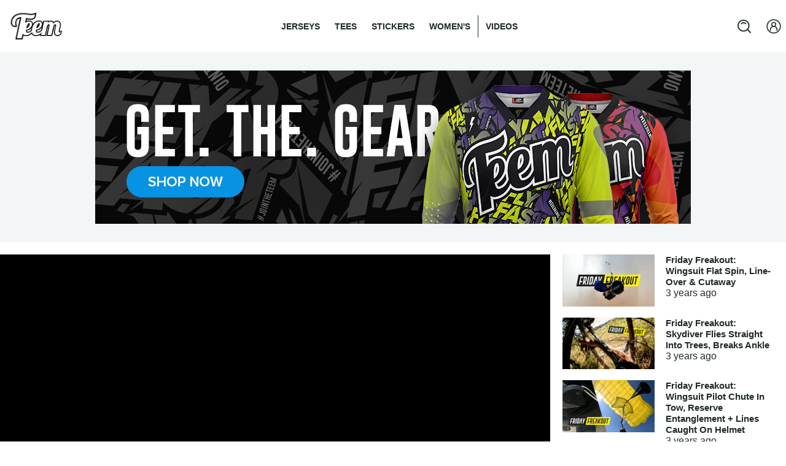

--- FILE ---
content_type: text/html; charset=UTF-8
request_url: https://jointheteem.com/videos/skydiving-videos/can-a-wingsuit-pilot-really-fly-and-land-blindfolded/
body_size: 23607
content:
<!DOCTYPE html><html lang="en-US" ><head><meta charset="UTF-8"><meta name="viewport" content="width=device-width"><meta name='robots' content='index, follow, max-image-preview:large, max-snippet:-1, max-video-preview:-1' /><style>@font-face{font-family:"sw-icon-font";src:url("https://jointheteem.com/wp-content/plugins/social-warfare/assets/fonts/sw-icon-font.eot?ver=4.5.3");src:url("https://jointheteem.com/wp-content/plugins/social-warfare/assets/fonts/sw-icon-font.eot?ver=4.5.3#iefix") format("embedded-opentype"),url("https://jointheteem.com/wp-content/plugins/social-warfare/assets/fonts/sw-icon-font.woff?ver=4.5.3") format("woff"),url("https://jointheteem.com/wp-content/plugins/social-warfare/assets/fonts/sw-icon-font.ttf?ver=4.5.3") format("truetype"),url("https://jointheteem.com/wp-content/plugins/social-warfare/assets/fonts/sw-icon-font.svg?ver=4.5.3#1445203416") format("svg");font-weight:400;font-style:normal;font-display:block}</style><title>Can A Wingsuit Pilot Really Fly (And Land) Blindfolded? | TEEM</title><meta name="description" content="Watch as Dutch Air Controllers attempt to guide a blindfolded wingsuit pilot, the talented Sam Laming, all the way through freefall to landing. Think they..." /><link rel="canonical" href="https://jointheteem.com/videos/skydiving-videos/can-a-wingsuit-pilot-really-fly-and-land-blindfolded/" /><meta property="og:locale" content="en_US" /><meta property="og:type" content="article" /><meta property="og:title" content="Can A Wingsuit Pilot Really Fly (And Land) Blindfolded? | TEEM" /><meta property="og:description" content="Watch as Dutch Air Controllers attempt to guide a blindfolded wingsuit pilot, the talented Sam Laming, all the way through freefall to landing. Think they..." /><meta property="og:url" content="https://jointheteem.com/videos/skydiving-videos/can-a-wingsuit-pilot-really-fly-and-land-blindfolded/" /><meta property="og:site_name" content="TEEM | #JoinTheTeem" /><meta property="article:publisher" content="https://www.facebook.com/JoinTheTeem/" /><meta property="article:published_time" content="2018-05-16T13:00:00+00:00" /><meta property="og:image" content="https://jointheteem.com/wp-content/uploads/2022/01/1877.jpg" /><meta property="og:image:width" content="1279" /><meta property="og:image:height" content="720" /><meta property="og:image:type" content="image/jpeg" /><meta name="author" content="Andrew Revesz" /><meta name="twitter:card" content="summary_large_image" /><meta name="twitter:creator" content="@jointheteem" /><meta name="twitter:site" content="@jointheteem" /><meta name="twitter:label1" content="Written by" /><meta name="twitter:data1" content="Andrew Revesz" /> <script type="application/ld+json" class="yoast-schema-graph">{"@context":"https://schema.org","@graph":[{"@type":"Article","@id":"https://jointheteem.com/videos/skydiving-videos/can-a-wingsuit-pilot-really-fly-and-land-blindfolded/#article","isPartOf":{"@id":"https://jointheteem.com/videos/skydiving-videos/can-a-wingsuit-pilot-really-fly-and-land-blindfolded/"},"author":{"name":"Andrew Revesz","@id":"https://jointheteem.com/#/schema/person/b1130993e9b15d702807476657edf93c"},"headline":"Can A Wingsuit Pilot Really Fly (And Land) Blindfolded?","datePublished":"2018-05-16T13:00:00+00:00","dateModified":"2018-05-16T13:00:00+00:00","mainEntityOfPage":{"@id":"https://jointheteem.com/videos/skydiving-videos/can-a-wingsuit-pilot-really-fly-and-land-blindfolded/"},"wordCount":41,"commentCount":0,"publisher":{"@id":"https://jointheteem.com/#organization"},"image":{"@id":"https://jointheteem.com/videos/skydiving-videos/can-a-wingsuit-pilot-really-fly-and-land-blindfolded/#primaryimage"},"thumbnailUrl":"https://jointheteem.com/wp-content/uploads/2022/01/1877.jpg","keywords":["air controllers","blindfold","commercial","first ever","jarno cordia","sam laming","skydive","skydiving","wingsuit","wingsuit flying"],"articleSection":["Skydiving"],"inLanguage":"en-US","potentialAction":[{"@type":"CommentAction","name":"Comment","target":["https://jointheteem.com/videos/skydiving-videos/can-a-wingsuit-pilot-really-fly-and-land-blindfolded/#respond"]}]},{"@type":"WebPage","@id":"https://jointheteem.com/videos/skydiving-videos/can-a-wingsuit-pilot-really-fly-and-land-blindfolded/","url":"https://jointheteem.com/videos/skydiving-videos/can-a-wingsuit-pilot-really-fly-and-land-blindfolded/","name":"Can A Wingsuit Pilot Really Fly (And Land) Blindfolded? | TEEM","isPartOf":{"@id":"https://jointheteem.com/#website"},"primaryImageOfPage":{"@id":"https://jointheteem.com/videos/skydiving-videos/can-a-wingsuit-pilot-really-fly-and-land-blindfolded/#primaryimage"},"image":{"@id":"https://jointheteem.com/videos/skydiving-videos/can-a-wingsuit-pilot-really-fly-and-land-blindfolded/#primaryimage"},"thumbnailUrl":"https://jointheteem.com/wp-content/uploads/2022/01/1877.jpg","datePublished":"2018-05-16T13:00:00+00:00","dateModified":"2018-05-16T13:00:00+00:00","description":"Watch as Dutch Air Controllers attempt to guide a blindfolded wingsuit pilot, the talented Sam Laming, all the way through freefall to landing. Think they...","breadcrumb":{"@id":"https://jointheteem.com/videos/skydiving-videos/can-a-wingsuit-pilot-really-fly-and-land-blindfolded/#breadcrumb"},"inLanguage":"en-US","potentialAction":[{"@type":"ReadAction","target":["https://jointheteem.com/videos/skydiving-videos/can-a-wingsuit-pilot-really-fly-and-land-blindfolded/"]}]},{"@type":"ImageObject","inLanguage":"en-US","@id":"https://jointheteem.com/videos/skydiving-videos/can-a-wingsuit-pilot-really-fly-and-land-blindfolded/#primaryimage","url":"https://jointheteem.com/wp-content/uploads/2022/01/1877.jpg","contentUrl":"https://jointheteem.com/wp-content/uploads/2022/01/1877.jpg","width":1279,"height":720},{"@type":"BreadcrumbList","@id":"https://jointheteem.com/videos/skydiving-videos/can-a-wingsuit-pilot-really-fly-and-land-blindfolded/#breadcrumb","itemListElement":[{"@type":"ListItem","position":1,"name":"Home","item":"https://jointheteem.com/"},{"@type":"ListItem","position":2,"name":"Can A Wingsuit Pilot Really Fly (And Land) Blindfolded?"}]},{"@type":"WebSite","@id":"https://jointheteem.com/#website","url":"https://jointheteem.com/","name":"TEEM | #JoinTheTeem","description":"We live for this.","publisher":{"@id":"https://jointheteem.com/#organization"},"potentialAction":[{"@type":"SearchAction","target":{"@type":"EntryPoint","urlTemplate":"https://jointheteem.com/?s={search_term_string}"},"query-input":"required name=search_term_string"}],"inLanguage":"en-US"},{"@type":"Organization","@id":"https://jointheteem.com/#organization","name":"TEEM Media House","url":"https://jointheteem.com/","logo":{"@type":"ImageObject","inLanguage":"en-US","@id":"https://jointheteem.com/#/schema/logo/image/","url":"https://jointheteem.com/wp-content/uploads/2022/01/teem-logo-black-small-v3.png","contentUrl":"https://jointheteem.com/wp-content/uploads/2022/01/teem-logo-black-small-v3.png","width":200,"height":100,"caption":"TEEM Media House"},"image":{"@id":"https://jointheteem.com/#/schema/logo/image/"},"sameAs":["https://www.facebook.com/JoinTheTeem/","https://x.com/jointheteem","https://www.instagram.com/jointheteem/","https://www.youtube.com/channel/UC_-B62HKdQK1_lUfQXJfuZA"]},{"@type":"Person","@id":"https://jointheteem.com/#/schema/person/b1130993e9b15d702807476657edf93c","name":"Andrew Revesz","image":{"@type":"ImageObject","inLanguage":"en-US","@id":"https://jointheteem.com/#/schema/person/image/","url":"https://secure.gravatar.com/avatar/2887ac56bd3c2e3d01700cf257346f2b?s=96&d=mm&r=g","contentUrl":"https://secure.gravatar.com/avatar/2887ac56bd3c2e3d01700cf257346f2b?s=96&d=mm&r=g","caption":"Andrew Revesz"}}]}</script>  <script type='application/javascript'>console.log('PixelYourSite PRO version 8.6.7');</script> <link rel="alternate" type="application/rss+xml" title="TEEM | #JoinTheTeem &raquo; Can A Wingsuit Pilot Really Fly (And Land) Blindfolded? Comments Feed" href="https://jointheteem.com/videos/skydiving-videos/can-a-wingsuit-pilot-really-fly-and-land-blindfolded/feed/" /><link data-optimized="1" rel='stylesheet' id='social-warfare-block-css-css' href='https://jointheteem.com/wp-content/litespeed/css/3b078c7339db11e24ada0d682361760a.css?ver=66f2b' type='text/css' media='all' /><link data-optimized="1" rel='stylesheet' id='wp-block-library-css' href='https://jointheteem.com/wp-content/litespeed/css/f8443711696355b3699dedb63dc3b284.css?ver=f2ec7' type='text/css' media='all' /><style id='classic-theme-styles-inline-css' type='text/css'>/*! This file is auto-generated */
.wp-block-button__link{color:#fff;background-color:#32373c;border-radius:9999px;box-shadow:none;text-decoration:none;padding:calc(.667em + 2px) calc(1.333em + 2px);font-size:1.125em}.wp-block-file__button{background:#32373c;color:#fff;text-decoration:none}</style><style id='global-styles-inline-css' type='text/css'>:root{--wp--preset--aspect-ratio--square:1;--wp--preset--aspect-ratio--4-3:4/3;--wp--preset--aspect-ratio--3-4:3/4;--wp--preset--aspect-ratio--3-2:3/2;--wp--preset--aspect-ratio--2-3:2/3;--wp--preset--aspect-ratio--16-9:16/9;--wp--preset--aspect-ratio--9-16:9/16;--wp--preset--color--black:#000;--wp--preset--color--cyan-bluish-gray:#abb8c3;--wp--preset--color--white:#fff;--wp--preset--color--pale-pink:#f78da7;--wp--preset--color--vivid-red:#cf2e2e;--wp--preset--color--luminous-vivid-orange:#ff6900;--wp--preset--color--luminous-vivid-amber:#fcb900;--wp--preset--color--light-green-cyan:#7bdcb5;--wp--preset--color--vivid-green-cyan:#00d084;--wp--preset--color--pale-cyan-blue:#8ed1fc;--wp--preset--color--vivid-cyan-blue:#0693e3;--wp--preset--color--vivid-purple:#9b51e0;--wp--preset--gradient--vivid-cyan-blue-to-vivid-purple:linear-gradient(135deg,rgba(6,147,227,1) 0%,#9b51e0 100%);--wp--preset--gradient--light-green-cyan-to-vivid-green-cyan:linear-gradient(135deg,#7adcb4 0%,#00d082 100%);--wp--preset--gradient--luminous-vivid-amber-to-luminous-vivid-orange:linear-gradient(135deg,rgba(252,185,0,1) 0%,rgba(255,105,0,1) 100%);--wp--preset--gradient--luminous-vivid-orange-to-vivid-red:linear-gradient(135deg,rgba(255,105,0,1) 0%,#cf2e2e 100%);--wp--preset--gradient--very-light-gray-to-cyan-bluish-gray:linear-gradient(135deg,#eee 0%,#a9b8c3 100%);--wp--preset--gradient--cool-to-warm-spectrum:linear-gradient(135deg,#4aeadc 0%,#9778d1 20%,#cf2aba 40%,#ee2c82 60%,#fb6962 80%,#fef84c 100%);--wp--preset--gradient--blush-light-purple:linear-gradient(135deg,#ffceec 0%,#9896f0 100%);--wp--preset--gradient--blush-bordeaux:linear-gradient(135deg,#fecda5 0%,#fe2d2d 50%,#6b003e 100%);--wp--preset--gradient--luminous-dusk:linear-gradient(135deg,#ffcb70 0%,#c751c0 50%,#4158d0 100%);--wp--preset--gradient--pale-ocean:linear-gradient(135deg,#fff5cb 0%,#b6e3d4 50%,#33a7b5 100%);--wp--preset--gradient--electric-grass:linear-gradient(135deg,#caf880 0%,#71ce7e 100%);--wp--preset--gradient--midnight:linear-gradient(135deg,#020381 0%,#2874fc 100%);--wp--preset--font-size--small:13px;--wp--preset--font-size--medium:20px;--wp--preset--font-size--large:36px;--wp--preset--font-size--x-large:42px;--wp--preset--spacing--20:.44rem;--wp--preset--spacing--30:.67rem;--wp--preset--spacing--40:1rem;--wp--preset--spacing--50:1.5rem;--wp--preset--spacing--60:2.25rem;--wp--preset--spacing--70:3.38rem;--wp--preset--spacing--80:5.06rem;--wp--preset--shadow--natural:6px 6px 9px rgba(0,0,0,.2);--wp--preset--shadow--deep:12px 12px 50px rgba(0,0,0,.4);--wp--preset--shadow--sharp:6px 6px 0px rgba(0,0,0,.2);--wp--preset--shadow--outlined:6px 6px 0px -3px rgba(255,255,255,1),6px 6px rgba(0,0,0,1);--wp--preset--shadow--crisp:6px 6px 0px rgba(0,0,0,1)}:where(.is-layout-flex){gap:.5em}:where(.is-layout-grid){gap:.5em}body .is-layout-flex{display:flex}.is-layout-flex{flex-wrap:wrap;align-items:center}.is-layout-flex>:is(*,div){margin:0}body .is-layout-grid{display:grid}.is-layout-grid>:is(*,div){margin:0}:where(.wp-block-columns.is-layout-flex){gap:2em}:where(.wp-block-columns.is-layout-grid){gap:2em}:where(.wp-block-post-template.is-layout-flex){gap:1.25em}:where(.wp-block-post-template.is-layout-grid){gap:1.25em}.has-black-color{color:var(--wp--preset--color--black) !important}.has-cyan-bluish-gray-color{color:var(--wp--preset--color--cyan-bluish-gray) !important}.has-white-color{color:var(--wp--preset--color--white) !important}.has-pale-pink-color{color:var(--wp--preset--color--pale-pink) !important}.has-vivid-red-color{color:var(--wp--preset--color--vivid-red) !important}.has-luminous-vivid-orange-color{color:var(--wp--preset--color--luminous-vivid-orange) !important}.has-luminous-vivid-amber-color{color:var(--wp--preset--color--luminous-vivid-amber) !important}.has-light-green-cyan-color{color:var(--wp--preset--color--light-green-cyan) !important}.has-vivid-green-cyan-color{color:var(--wp--preset--color--vivid-green-cyan) !important}.has-pale-cyan-blue-color{color:var(--wp--preset--color--pale-cyan-blue) !important}.has-vivid-cyan-blue-color{color:var(--wp--preset--color--vivid-cyan-blue) !important}.has-vivid-purple-color{color:var(--wp--preset--color--vivid-purple) !important}.has-black-background-color{background-color:var(--wp--preset--color--black) !important}.has-cyan-bluish-gray-background-color{background-color:var(--wp--preset--color--cyan-bluish-gray) !important}.has-white-background-color{background-color:var(--wp--preset--color--white) !important}.has-pale-pink-background-color{background-color:var(--wp--preset--color--pale-pink) !important}.has-vivid-red-background-color{background-color:var(--wp--preset--color--vivid-red) !important}.has-luminous-vivid-orange-background-color{background-color:var(--wp--preset--color--luminous-vivid-orange) !important}.has-luminous-vivid-amber-background-color{background-color:var(--wp--preset--color--luminous-vivid-amber) !important}.has-light-green-cyan-background-color{background-color:var(--wp--preset--color--light-green-cyan) !important}.has-vivid-green-cyan-background-color{background-color:var(--wp--preset--color--vivid-green-cyan) !important}.has-pale-cyan-blue-background-color{background-color:var(--wp--preset--color--pale-cyan-blue) !important}.has-vivid-cyan-blue-background-color{background-color:var(--wp--preset--color--vivid-cyan-blue) !important}.has-vivid-purple-background-color{background-color:var(--wp--preset--color--vivid-purple) !important}.has-black-border-color{border-color:var(--wp--preset--color--black) !important}.has-cyan-bluish-gray-border-color{border-color:var(--wp--preset--color--cyan-bluish-gray) !important}.has-white-border-color{border-color:var(--wp--preset--color--white) !important}.has-pale-pink-border-color{border-color:var(--wp--preset--color--pale-pink) !important}.has-vivid-red-border-color{border-color:var(--wp--preset--color--vivid-red) !important}.has-luminous-vivid-orange-border-color{border-color:var(--wp--preset--color--luminous-vivid-orange) !important}.has-luminous-vivid-amber-border-color{border-color:var(--wp--preset--color--luminous-vivid-amber) !important}.has-light-green-cyan-border-color{border-color:var(--wp--preset--color--light-green-cyan) !important}.has-vivid-green-cyan-border-color{border-color:var(--wp--preset--color--vivid-green-cyan) !important}.has-pale-cyan-blue-border-color{border-color:var(--wp--preset--color--pale-cyan-blue) !important}.has-vivid-cyan-blue-border-color{border-color:var(--wp--preset--color--vivid-cyan-blue) !important}.has-vivid-purple-border-color{border-color:var(--wp--preset--color--vivid-purple) !important}.has-vivid-cyan-blue-to-vivid-purple-gradient-background{background:var(--wp--preset--gradient--vivid-cyan-blue-to-vivid-purple) !important}.has-light-green-cyan-to-vivid-green-cyan-gradient-background{background:var(--wp--preset--gradient--light-green-cyan-to-vivid-green-cyan) !important}.has-luminous-vivid-amber-to-luminous-vivid-orange-gradient-background{background:var(--wp--preset--gradient--luminous-vivid-amber-to-luminous-vivid-orange) !important}.has-luminous-vivid-orange-to-vivid-red-gradient-background{background:var(--wp--preset--gradient--luminous-vivid-orange-to-vivid-red) !important}.has-very-light-gray-to-cyan-bluish-gray-gradient-background{background:var(--wp--preset--gradient--very-light-gray-to-cyan-bluish-gray) !important}.has-cool-to-warm-spectrum-gradient-background{background:var(--wp--preset--gradient--cool-to-warm-spectrum) !important}.has-blush-light-purple-gradient-background{background:var(--wp--preset--gradient--blush-light-purple) !important}.has-blush-bordeaux-gradient-background{background:var(--wp--preset--gradient--blush-bordeaux) !important}.has-luminous-dusk-gradient-background{background:var(--wp--preset--gradient--luminous-dusk) !important}.has-pale-ocean-gradient-background{background:var(--wp--preset--gradient--pale-ocean) !important}.has-electric-grass-gradient-background{background:var(--wp--preset--gradient--electric-grass) !important}.has-midnight-gradient-background{background:var(--wp--preset--gradient--midnight) !important}.has-small-font-size{font-size:var(--wp--preset--font-size--small) !important}.has-medium-font-size{font-size:var(--wp--preset--font-size--medium) !important}.has-large-font-size{font-size:var(--wp--preset--font-size--large) !important}.has-x-large-font-size{font-size:var(--wp--preset--font-size--x-large) !important}:where(.wp-block-post-template.is-layout-flex){gap:1.25em}:where(.wp-block-post-template.is-layout-grid){gap:1.25em}:where(.wp-block-columns.is-layout-flex){gap:2em}:where(.wp-block-columns.is-layout-grid){gap:2em}:root :where(.wp-block-pullquote){font-size:1.5em;line-height:1.6}</style><link data-optimized="1" rel='stylesheet' id='automaticcss-framework-css' href='https://jointheteem.com/wp-content/litespeed/css/88294d41e3e896b4b6d545494e6fe022.css?ver=2ca0f' type='text/css' media='all' /><link data-optimized="1" rel='stylesheet' id='automaticcss-vars-css' href='https://jointheteem.com/wp-content/litespeed/css/0386fc6bf4636960142e3ed9f2259d03.css?ver=4d842' type='text/css' media='all' /><link data-optimized="1" rel='stylesheet' id='oxygen-css' href='https://jointheteem.com/wp-content/litespeed/css/49b6ee61e4fd64e1bbfc1c897718cc44.css?ver=d6745' type='text/css' media='all' /><link data-optimized="1" rel='stylesheet' id='core-sss-css' href='https://jointheteem.com/wp-content/litespeed/css/622912847135053fc30d05bbb8811b44.css?ver=963c5' type='text/css' media='all' /><style id='wpgb-head-inline-css' type='text/css'>.wp-grid-builder:not(.wpgb-template),.wpgb-facet{opacity:.01}.wpgb-facet fieldset{margin:0;padding:0;border:none;outline:none;box-shadow:none}.wpgb-facet fieldset:last-child{margin-bottom:40px}.wpgb-facet fieldset legend.wpgb-sr-only{height:1px;width:1px}</style><link data-optimized="1" rel='stylesheet' id='social_warfare-css' href='https://jointheteem.com/wp-content/litespeed/css/9f2cbe51b67acf5aa1c89406b7f14d82.css?ver=95048' type='text/css' media='all' /><link data-optimized="1" rel='stylesheet' id='splide-css' href='https://jointheteem.com/wp-content/litespeed/css/05d0d2da076cd1ebdaa505cd54bd3c89.css?ver=e7a89' type='text/css' media='all' /> <script   type="text/javascript" src="https://jointheteem.com/wp-includes/js/jquery/jquery.min.js?ver=3.7.1" id="jquery-core-js"></script> <script   type="text/javascript" src="https://jointheteem.com/wp-includes/js/jquery/jquery-migrate.min.js?ver=3.4.1" id="jquery-migrate-js"></script> <script   type="text/javascript" src="https://jointheteem.com/wp-content/plugins/pixelyoursite-super-pack/dist/scripts/public.js?ver=3.0.4" id="pys_sp_public_js-js"></script> <script   type="text/javascript" src="https://jointheteem.com/wp-content/plugins/oxy-ninja/public/js/splide/splide.min.js?ver=2.4.20" id="splide-js"></script> <script   type="text/javascript" src="https://jointheteem.com/wp-content/plugins/oxy-ninja/public/js/splide/splide-extension-autoscroll.js?ver=0.1.0" id="splide-autoscroll-js"></script> <script   type="text/javascript" src="https://jointheteem.com/wp-content/plugins/pixelyoursite-pro/dist/scripts/js.cookie-2.1.3.min.js?ver=2.1.3" id="js-cookie-js"></script> <script   type="text/javascript" src="https://jointheteem.com/wp-content/plugins/pixelyoursite-pro/dist/scripts/jquery.bind-first-0.2.3.min.js?ver=6.6.4" id="jquery-bind-first-js"></script> <script   type="text/javascript" src="https://jointheteem.com/wp-content/plugins/pixelyoursite-pro/dist/scripts/vimeo.min.js?ver=6.6.4" id="vimeo-js"></script> <script type="text/javascript" id="pys-js-extra">/*  */
var pysOptions = {"staticEvents":{"facebook":{"init_event":[{"delay":0,"type":"static","name":"PageView","eventID":"d96fc02b-3fff-4129-ae04-101fe3817bd8","pixelIds":["122196894787406"],"params":{"tags":"air controllers, blindfold, commercial, first ever, jarno cordia, sam laming, skydive, skydiving, wingsuit, wingsuit flying","post_category":"Skydiving","page_title":"Can A Wingsuit Pilot Really Fly (And Land) Blindfolded?","post_type":"post","post_id":10305,"plugin":"PixelYourSite","event_url":"jointheteem.com\/videos\/skydiving-videos\/can-a-wingsuit-pilot-really-fly-and-land-blindfolded\/","user_role":"guest"},"e_id":"init_event","ids":[],"hasTimeWindow":false,"timeWindow":0,"woo_order":"","edd_order":""}]}},"dynamicEvents":[],"triggerEvents":[],"triggerEventTypes":[],"facebook":{"pixelIds":["122196894787406"],"advancedMatching":[],"removeMetadata":false,"wooVariableAsSimple":false,"serverApiEnabled":true,"ajaxForServerEvent":false,"wooCRSendFromServer":false,"send_external_id":true},"ga":{"trackingIds":["UA-63752803-1","G-H6ST8NCX1J"],"enhanceLinkAttr":false,"anonimizeIP":false,"retargetingLogic":"ecomm","crossDomainEnabled":false,"crossDomainAcceptIncoming":false,"crossDomainDomains":[],"wooVariableAsSimple":true,"isDebugEnabled":[],"disableAdvertisingFeatures":false,"disableAdvertisingPersonalization":false},"debug":"","siteUrl":"https:\/\/jointheteem.com","ajaxUrl":"https:\/\/jointheteem.com\/wp-admin\/admin-ajax.php","trackUTMs":"1","trackTrafficSource":"1","user_id":"0","enable_lading_page_param":"1","cookie_duration":"7","signal_watch_video_enabled":"1","enable_event_day_param":"1","enable_event_month_param":"1","enable_event_time_param":"1","enable_remove_target_url_param":"1","enable_remove_download_url_param":"1","gdpr":{"ajax_enabled":false,"all_disabled_by_api":false,"facebook_disabled_by_api":false,"tiktok_disabled_by_api":false,"analytics_disabled_by_api":false,"google_ads_disabled_by_api":false,"pinterest_disabled_by_api":false,"bing_disabled_by_api":false,"facebook_prior_consent_enabled":true,"tiktok_prior_consent_enabled":true,"analytics_prior_consent_enabled":true,"google_ads_prior_consent_enabled":true,"pinterest_prior_consent_enabled":true,"bing_prior_consent_enabled":true,"cookiebot_integration_enabled":false,"cookiebot_facebook_consent_category":"marketing","cookiebot_analytics_consent_category":"statistics","cookiebot_google_ads_consent_category":"marketing","cookiebot_pinterest_consent_category":"marketing","cookiebot_bing_consent_category":"marketing","cookie_notice_integration_enabled":false,"cookie_law_info_integration_enabled":false,"real_cookie_banner_integration_enabled":false,"consent_magic_integration_enabled":false},"edd":{"enabled":false},"woo":{"enabled":false}};
/*  */</script> <script   type="text/javascript" src="https://jointheteem.com/wp-content/plugins/pixelyoursite-pro/dist/scripts/public.js?ver=8.6.7" id="pys-js"></script> <link rel="https://api.w.org/" href="https://jointheteem.com/wp-json/" /><link rel="alternate" title="JSON" type="application/json" href="https://jointheteem.com/wp-json/wp/v2/posts/10305" /><link rel="EditURI" type="application/rsd+xml" title="RSD" href="https://jointheteem.com/xmlrpc.php?rsd" /><meta name="generator" content="WordPress 6.6.4" /><link rel='shortlink' href='https://jointheteem.com/?p=10305' /><link rel="alternate" title="oEmbed (JSON)" type="application/json+oembed" href="https://jointheteem.com/wp-json/oembed/1.0/embed?url=https%3A%2F%2Fjointheteem.com%2Fvideos%2Fskydiving-videos%2Fcan-a-wingsuit-pilot-really-fly-and-land-blindfolded%2F" /><link rel="alternate" title="oEmbed (XML)" type="text/xml+oembed" href="https://jointheteem.com/wp-json/oembed/1.0/embed?url=https%3A%2F%2Fjointheteem.com%2Fvideos%2Fskydiving-videos%2Fcan-a-wingsuit-pilot-really-fly-and-land-blindfolded%2F&#038;format=xml" /> <script async src="https://pagead2.googlesyndication.com/pagead/js/adsbygoogle.js?client=ca-pub-1768569442227428"
     crossorigin="anonymous"></script><meta name="facebook-domain-verification" content="kag5ym20qka8y72fcmdx813yuogbx8" /><noscript><style>.wp-grid-builder .wpgb-card.wpgb-card-hidden .wpgb-card-wrapper{opacity:1!important;visibility:visible!important;transform:none!important}.wpgb-facet {opacity:1!important;pointer-events:auto!important}.wpgb-facet *:not(.wpgb-pagination-facet){display:none}</style></noscript><link rel="icon" href="https://jointheteem.com/wp-content/uploads/2022/02/cropped-icon-dark-512-32x32.png" sizes="32x32" /><link rel="icon" href="https://jointheteem.com/wp-content/uploads/2022/02/cropped-icon-dark-512-192x192.png" sizes="192x192" /><link rel="apple-touch-icon" href="https://jointheteem.com/wp-content/uploads/2022/02/cropped-icon-dark-512-180x180.png" /><meta name="msapplication-TileImage" content="https://jointheteem.com/wp-content/uploads/2022/02/cropped-icon-dark-512-270x270.png" /><link data-optimized="1" rel='stylesheet' id='oxygen-cache-5055-css' href='https://jointheteem.com/wp-content/litespeed/css/4f351bdebfff7f9eab4102e23ad3b060.css?ver=50c0f' type='text/css' media='all' /><link data-optimized="1" rel='stylesheet' id='oxygen-cache-42-css' href='https://jointheteem.com/wp-content/litespeed/css/5dd51f7ed2cff9433312e81300e152db.css?ver=a6ef2' type='text/css' media='all' /><link data-optimized="1" rel='stylesheet' id='oxygen-universal-styles-css' href='https://jointheteem.com/wp-content/litespeed/css/87e2c9123339fd2679bbdce5d573c23f.css?ver=50a55' type='text/css' media='all' /><link data-optimized="1" rel='stylesheet' id='automaticcss-overrides-css' href='https://jointheteem.com/wp-content/litespeed/css/a9cb186aa6c1146261a454d96bd90881.css?ver=0898a' type='text/css' media='all' /></head><body class="post-template-default single single-post postid-10305 single-format-standard  wp-embed-responsive oxygen-body" > <script type="text/javascript" async="" src="https://static.klaviyo.com/onsite/js/klaviyo.js?company_id=U3iSi3"></script> <header id="div_block-749-5055" class="ct-div-block" ><header id="_header-750-5055" class="oxy-header-wrapper oxy-overlay-header oxy-header" ><div id="_header_row-751-5055" class="oxy-header-row" ><div class="oxy-header-container"><div id="_header_left-752-5055" class="oxy-header-left" ><a id="link-753-5055" class="ct-link " href="/" target="_self"  ><img id="image-754-5055" alt="" src="https://jointheteem.com/wp-content/uploads/2022/01/teem-logo-black-small-v3.png" class="ct-image" srcset="https://jointheteem.com/wp-content/uploads/2022/01/teem-logo-black-small-v3.png 200w, https://jointheteem.com/wp-content/uploads/2022/01/teem-logo-black-small-v3-150x75.png 150w" sizes="(max-width: 200px) 100vw, 200px" /></a></div><div id="_header_center-755-5055" class="oxy-header-center" ><nav id="_nav_menu-756-5055" class="oxy-nav-menu " ><div class='oxy-menu-toggle'><div class='oxy-nav-menu-hamburger-wrap'><div class='oxy-nav-menu-hamburger'><div class='oxy-nav-menu-hamburger-line'></div><div class='oxy-nav-menu-hamburger-line'></div><div class='oxy-nav-menu-hamburger-line'></div></div></div></div><div class="menu-desktop-shop-menu-container"><ul id="menu-desktop-shop-menu" class="oxy-nav-menu-list"><li id="menu-item-13444" class="menu-item menu-item-type-custom menu-item-object-custom menu-item-13444"><a href="https://shop.jointheteem.com/collections/mens-pro-jerseys">Jerseys</a></li><li id="menu-item-13445" class="menu-item menu-item-type-custom menu-item-object-custom menu-item-13445"><a href="https://shop.jointheteem.com/collections/mens-tees">Tees</a></li><li id="menu-item-13448" class="menu-item menu-item-type-custom menu-item-object-custom menu-item-13448"><a href="https://shop.jointheteem.com/collections/stickers">Stickers</a></li><li id="menu-item-13449" class="menu-item menu-item-type-custom menu-item-object-custom menu-item-13449"><a href="https://shop.jointheteem.com/collections/womens-pro-jerseys">Women's</a></li></ul></div></nav><nav id="_nav_menu-757-5055" class="oxy-nav-menu  oxy-nav-menu-dropdowns oxy-nav-menu-dropdown-arrow" ><div class='oxy-menu-toggle'><div class='oxy-nav-menu-hamburger-wrap'><div class='oxy-nav-menu-hamburger'><div class='oxy-nav-menu-hamburger-line'></div><div class='oxy-nav-menu-hamburger-line'></div><div class='oxy-nav-menu-hamburger-line'></div></div></div></div><div class="menu-desktop-media-menu-container"><ul id="menu-desktop-media-menu" class="oxy-nav-menu-list"><li id="menu-item-12202" class="menu-item menu-item-type-taxonomy menu-item-object-category current-post-ancestor menu-item-12202"><a href="https://jointheteem.com/videos/">Videos</a></li></ul></div></nav></div><div id="_header_right-758-5055" class="oxy-header-right" ><div id="div_block-759-5055" class="ct-div-block " ><div id="-header-search-760-5055" class="oxy-header-search "><button aria-label="Open search" class="oxy-header-search_toggle oxy-header-search_toggle-open" data-prevent-scroll="false"><span class="oxy-header-search_toggle-text"></span><svg class="oxy-header-search_open-icon" id="open-header-search-760-5055-icon"><use xlink:href="#OxyNinjaCoreicon-search-loupe-magnify-glass"></use></svg></button><form role="search" method="get" class="oxy-header-search_form" action="https://jointheteem.com/"><div class="oxy-header-container">
<label>
<span class="screen-reader-text">Search for:</span>
<input required type="search" class="oxy-header-search_search-field" placeholder="Search By Typing Keywords..." value="" name="s" title="Search for:" />
</label><button aria-label="Close search" type=button class="oxy-header-search_toggle"><svg class="oxy-header-search_close-icon" id="close-header-search-760-5055-icon"><use xlink:href="#Iconoiriconoir-cancel"></use></svg></button><input type="submit" class="search-submit" value="Search" /></div></form></div><div id="-burger-trigger-762-5055" class="oxy-burger-trigger  "><button data-touch="touchend"  class="hamburger hamburger--elastic " type="button"><span class="hamburger-box"><span class="hamburger-inner"></span></span></button></div><a id="link-763-5055" class="ct-link" href="https://shop.jointheteem.com/account/login" target="_self"  ><div id="fancy_icon-764-5055" class="ct-fancy-icon" ><svg id="svg-fancy_icon-764-5055"><use xlink:href="#Iconoiriconoir-user-circle-alt"></use></svg></div></a></div></div></div></div></header></header><section id="section-249-32030661" class=" ct-section " ><div class="ct-section-inner-wrap"><section id="section-3383-42" class=" ct-section bg--base-ultra-light" ><div class="ct-section-inner-wrap"><div id="div_block-3384-42" class="ct-div-block center--all" ><a id="link-3385-42" class="ct-link self--center" href="https://shop.jointheteem.com/?utm_campaign=Summer%202022&#038;utm_medium=video%20page%20-%20hero%20banner&#038;utm_source=website&#038;utm_content=shop%20now&#038;utm_term=" target="_self"  ><img id="image-3386-42" alt="" src="https://jointheteem.com/wp-content/uploads/2022/11/970-250-web-banner-fly-fast-collection.jpg" class="ct-image" srcset="https://jointheteem.com/wp-content/uploads/2022/11/970-250-web-banner-fly-fast-collection.jpg 970w, https://jointheteem.com/wp-content/uploads/2022/11/970-250-web-banner-fly-fast-collection-768x198.jpg 768w, https://jointheteem.com/wp-content/uploads/2022/11/970-250-web-banner-fly-fast-collection-150x39.jpg 150w, https://jointheteem.com/wp-content/uploads/2022/11/970-250-web-banner-fly-fast-collection-300x77.jpg 300w, https://jointheteem.com/wp-content/uploads/2022/11/970-250-web-banner-fly-fast-collection-480x124.jpg 480w, https://jointheteem.com/wp-content/uploads/2022/11/970-250-web-banner-fly-fast-collection-640x165.jpg 640w, https://jointheteem.com/wp-content/uploads/2022/11/970-250-web-banner-fly-fast-collection-720x186.jpg 720w, https://jointheteem.com/wp-content/uploads/2022/11/970-250-web-banner-fly-fast-collection-840x216.jpg 840w, https://jointheteem.com/wp-content/uploads/2022/11/970-250-web-banner-fly-fast-collection-960x247.jpg 960w, https://jointheteem.com/wp-content/uploads/2022/11/970-250-web-banner-fly-fast-collection-600x155.jpg 600w" sizes="(max-width: 970px) 100vw, 970px" /></a></div></div></section><section id="section-224-473" class=" ct-section bg--white" ><div class="ct-section-inner-wrap"><div id="new_columns-1673-32030662" class="ct-new-columns" ><div id="div_block-1674-32030662" class="ct-div-block " ><div id="code_block-2877-32030662" class="ct-code-block " ><style>@supports not (aspect-ratio:16/9){presto-player:not(.hydrated){height:0;padding-bottom:56%;position:relative}}presto-player:not(.hydrated){position:relative;background:rgba(0,0,0,.1);width:100%;display:block;aspect-ratio:16/9}presto-player:not(.hydrated) .presto-loader{display:block}.presto-block-video:not(.presto-sticky-parent){border-radius:var(--presto-player-border-radius,0px);overflow:hidden;transform:translateZ(0)}.presto-block-video.presto-provider-audio{overflow:visible}.presto-block-video .presto-sticky-parent{overflow:auto;transform:none}.presto-sticky-parent{z-index:99998 !important}.presto-player-fullscreen-open{z-index:9999999 !important;overflow:visible !important;transform:none !important}</style><figure class="wp-block-video presto-block-video  presto-provider-youtube" style="--plyr-color-main: #00b3ff; --plyr-captions-background: #000000; --presto-player-logo-width: 150px; ">
<presto-player  id="presto-player-1" src="//www.youtube.com/embed/rILQ4OLKkR4?iv_load_policy=3&amp;modestbranding=1&amp;playinline=1&amp;showinfo=0&amp;rel=0&amp;enablejsapi=1" media-title="https://www.youtube.com/watch?v=rILQ4OLKkR4" css=".plyr--html5 .plyr__video-wrapper, .plyr--youtube .plyr__video-wrapper{ aspect-ratio: 16/9 !important; padding-bottom: 56.25%; height: 0; }" class="presto-video-id-2644 presto-preset-id-6 skin-default caption-style-default" skin="default" icon-url="https://jointheteem.com/wp-content/plugins/presto-player/img/sprite.svg" preload="auto" poster="" playsinline  ></presto-player></figure> <script>var player = document.querySelector('presto-player#presto-player-1');
            player.video_id = 2644;
                                                player.preset = {"id":6,"name":"Custom Player - Featured Videos","slug":"custom-player-featured-videos","icon":"","skin":"default","play-large":true,"rewind":true,"play":true,"fast-forward":false,"progress":true,"current-time":true,"mute":true,"volume":true,"speed":false,"pip":false,"fullscreen":true,"captions":false,"reset_on_end":false,"auto_hide":true,"captions_enabled":false,"save_player_position":false,"sticky_scroll":false,"sticky_scroll_position":"","on_video_end":"go-to-start","play_video_viewport":false,"hide_youtube":true,"lazy_load_youtube":true,"hide_logo":true,"border_radius":0,"caption_style":"default","caption_background":"#000000","is_locked":false,"cta":{"enabled":false,"percentage":100,"show_rewatch":true,"show_skip":true,"headline":"","bottom_text":"","show_button":true,"button_text":"","button_color":"","button_text_color":"","background_opacity":0,"button_link":{"id":"","url":"","type":"","opensInNewTab":false},"button_radius":0},"watermark":{"enabled":false,"text":"Enter your watermark text.","backgroundColor":"#333","color":"#fff","opacity":80,"position":"top-right"},"email_collection":{"enabled":false,"behavior":"pause","percentage":0,"allow_skip":false,"provider":"","provider_list":"","provider_tag":"","border_radius":0,"headline":"","bottom_text":"","button_text":"","button_color":null,"button_text_color":null},"action_bar":{"enabled":false,"percentage_start":0,"text":"","background_color":"","button_type":"none","button_count":false,"button_text":"","button_radius":0,"button_color":"","button_text_color":"","button_link":{"id":"","url":"","type":"","opensInNewTab":false}},"created_by":3,"created_at":"2022-01-15 19:01:13","updated_at":"2022-01-15 19:01:13","deleted_at":"","search":[""]};
                                                                player.chapters = [];
                                                                player.overlays = [];
                                                                player.tracks = [];
                                                                player.branding = {"logo":"","color":"#00b3ff","logo_width":150,"player_css":".plyr--html5 .plyr__video-wrapper, .plyr--youtube .plyr__video-wrapper{\n  aspect-ratio: 16\/9 !important;\n  padding-bottom: 56.25%;\n  height: 0;\n}"};
                                                                player.blockAttributes = {"id":2644,"src":"https:\/\/www.youtube.com\/watch?v=rILQ4OLKkR4","title":"https:\/\/www.youtube.com\/watch?v=rILQ4OLKkR4","provider":"youtube","custom_field":"","poster":"","preload":"auto","preset":"6","autoplay":"0","chapters":[],"overlays":[],"tracks":[],"playsInline":true,"mutedPreview":{"enabled":false,"captions":false},"className":""};
                                                                                            player.skin = "default";
                                                                player.analytics = false;
                                                                player.automations = false;
                                                                player.provider = "youtube";
                                                                player.video_id = 2644;
                                                                                                                        player.provider_video_id = "rILQ4OLKkR4";
                                                                player.youtube = {"noCookie":false,"channelId":"","show_count":false};</script> </div><div id="div_block-698-32030662" class="ct-div-block owl--m margin-top--xs" ><h1 id="headline-2614-32030662" class="ct-headline text--xl"><span id="span-2615-32030662" class="ct-span" >Can A Wingsuit Pilot Really Fly (And Land) Blindfolded?</span></h1><div id="new_columns-475-13" class="ct-new-columns " ><div id="div_block-476-13" class="ct-div-block" ><img id="image-478-13" alt="" src="https://secure.gravatar.com/avatar/2887ac56bd3c2e3d01700cf257346f2b?s=200&d=mm&r=g" class="ct-image c-avatar-s"/></div><div id="div_block-477-13" class="ct-div-block " ><div id="text_block-2480-32030662" class="ct-text-block " ><span id="span-2481-32030662" class="ct-span" >Andrew Revesz</span></div>
<span id="-post-modified-date-771-32030662" class="oxy-post-modified-date  "> <time class=modified-time>8 years</time> ago</span></div><div id="div_block-1766-32030662" class="ct-div-block " ><div id="shortcode-1770-32030662" class="ct-shortcode" ><div class="swp_social_panel swp_horizontal_panel swp_flat_fresh  swp_default_full_color swp_other_full_color swp_individual_full_color scale-100 scale-full_width" data-min-width="1100" data-float-color="#ffffff" data-float="none" data-float-mobile="none" data-transition="slide" data-post-id="10305" ><div class="nc_tweetContainer swp_share_button swp_facebook" data-network="facebook"><a class="nc_tweet swp_share_link" rel="nofollow noreferrer noopener" target="_blank" href="https://www.facebook.com/share.php?u=https%3A%2F%2Fjointheteem.com%2Fvideos%2Fskydiving-videos%2Fcan-a-wingsuit-pilot-really-fly-and-land-blindfolded%2F" data-link="https://www.facebook.com/share.php?u=https%3A%2F%2Fjointheteem.com%2Fvideos%2Fskydiving-videos%2Fcan-a-wingsuit-pilot-really-fly-and-land-blindfolded%2F"><span class="swp_count swp_hide"><span class="iconFiller"><span class="spaceManWilly"><i class="sw swp_facebook_icon"></i><span class="swp_share">Share</span></span></span></span></a></div><div class="nc_tweetContainer swp_share_button swp_twitter" data-network="twitter"><a class="nc_tweet swp_share_link" rel="nofollow noreferrer noopener" target="_blank" href="https://twitter.com/intent/tweet?text=Can+A+Wingsuit+Pilot+Really+Fly+%28And+Land%29+Blindfolded%3F&url=https%3A%2F%2Fjointheteem.com%2Fvideos%2Fskydiving-videos%2Fcan-a-wingsuit-pilot-really-fly-and-land-blindfolded%2F&via=jointheteem" data-link="https://twitter.com/intent/tweet?text=Can+A+Wingsuit+Pilot+Really+Fly+%28And+Land%29+Blindfolded%3F&url=https%3A%2F%2Fjointheteem.com%2Fvideos%2Fskydiving-videos%2Fcan-a-wingsuit-pilot-really-fly-and-land-blindfolded%2F&via=jointheteem"><span class="swp_count swp_hide"><span class="iconFiller"><span class="spaceManWilly"><i class="sw swp_twitter_icon"></i><span class="swp_share">Tweet</span></span></span></span></a></div></div></div></div></div></div><div id="div_block-1598-32030662" class="ct-div-block margin-bottom--m" ><div id="text_block-569-32030662" class="ct-text-block post-description" ><span id="span-625-32030662" class="ct-span oxy-stock-content-styles" ><p>Watch as Dutch Air Controllers attempt to guide a blindfolded wingsuit pilot, the talented Sam Laming, all the way through freefall to landing. Think they can get him safely to the ground?</p><div class="swp-hidden-panel-wrap" style="display: none; visibility: collapse; opacity: 0"><div class="swp_social_panel swp_horizontal_panel swp_flat_fresh  swp_default_full_color swp_other_full_color swp_individual_full_color scale-100 scale-full_width" data-min-width="1100" data-float-color="#ffffff" data-float="none" data-float-mobile="none" data-transition="slide" data-post-id="10305" ><div class="nc_tweetContainer swp_share_button swp_facebook" data-network="facebook"><a class="nc_tweet swp_share_link" rel="nofollow noreferrer noopener" target="_blank" href="https://www.facebook.com/share.php?u=https%3A%2F%2Fjointheteem.com%2Fvideos%2Fskydiving-videos%2Fcan-a-wingsuit-pilot-really-fly-and-land-blindfolded%2F" data-link="https://www.facebook.com/share.php?u=https%3A%2F%2Fjointheteem.com%2Fvideos%2Fskydiving-videos%2Fcan-a-wingsuit-pilot-really-fly-and-land-blindfolded%2F"><span class="swp_count swp_hide"><span class="iconFiller"><span class="spaceManWilly"><i class="sw swp_facebook_icon"></i><span class="swp_share">Share</span></span></span></span></a></div><div class="nc_tweetContainer swp_share_button swp_twitter" data-network="twitter"><a class="nc_tweet swp_share_link" rel="nofollow noreferrer noopener" target="_blank" href="https://twitter.com/intent/tweet?text=Can+A+Wingsuit+Pilot+Really+Fly+%28And+Land%29+Blindfolded%3F&url=https%3A%2F%2Fjointheteem.com%2Fvideos%2Fskydiving-videos%2Fcan-a-wingsuit-pilot-really-fly-and-land-blindfolded%2F&via=jointheteem" data-link="https://twitter.com/intent/tweet?text=Can+A+Wingsuit+Pilot+Really+Fly+%28And+Land%29+Blindfolded%3F&url=https%3A%2F%2Fjointheteem.com%2Fvideos%2Fskydiving-videos%2Fcan-a-wingsuit-pilot-really-fly-and-land-blindfolded%2F&via=jointheteem"><span class="swp_count swp_hide"><span class="iconFiller"><span class="spaceManWilly"><i class="sw swp_twitter_icon"></i><span class="swp_share">Tweet</span></span></span></span></a></div></div></div><div class="swp-content-locator"></div></span></div></div><div id="div_block-3167-42" class="ct-div-block rounded--xs margin-top--s bg--base-ultra-light self--center pad--m margin-bottom--xl" ><div id="div_block-3157-42" class="ct-div-block center--all" ><div id="fancy_icon-3158-42" class="ct-fancy-icon" ><svg id="svg-fancy_icon-3158-42"><use xlink:href="#OxyNinjaCoreicon-message-chat"></use></svg></div></div><div id="div_block-3159-42" class="ct-div-block margin-left--s" ><h3 id="headline-3160-42" class="ct-headline">Comments (Coming Soon)</h3><div id="text_block-3161-42" class="ct-text-block margin-top--xs" >Hang tight, our new comments system and community features will be live soon.</div></div></div><div id="div_block-1752-32030662" class="ct-div-block" ><h3 id="headline-1846-32030662" class="ct-headline"><a href="#login"></a><span id="span-2170-32030662" class="ct-span login-modal" ><a href="#">Sign up or login</a></span> to join the conversation.</h3><div id="_comments-627-32030662" class="oxy-comments" ></div></div></div><div id="div_block-1675-32030662" class="ct-div-block " ><div id="_tabs-1216-32030662" class="oxy-tabs-wrapper oxy-tabs c-mdc-tab-bar bg--base-ultra-light margin-bottom--m" data-oxy-tabs-active-tab-class='tabs-7876-tab-active' data-oxy-tabs-contents-wrapper='_tabs_contents-1223-32030662' ><div id="_tab-1217-32030662" class="oxy-tab tabs-7876-tab tabs-7876-tab-active c-mdc-tab__content" ><div id="text_block-1218-32030662" class="ct-text-block c-mdc-tab__text-label" >Up Next</div></div><div id="_tab-1219-32030662" class="oxy-tab tabs-7876-tab tabs-7876-tab-active c-mdc-tab__content" ><div id="text_block-1220-32030662" class="ct-text-block c-mdc-tab__text-label" >Details</div></div><div id="_tab-1221-32030662" class="oxy-tab tabs-7876-tab tabs-7876-tab-active c-mdc-tab__content" ><div id="text_block-1222-32030662" class="ct-text-block c-mdc-tab__text-label" >Comments</div></div></div><div id="_tabs_contents-1223-32030662" class="oxy-tabs-contents-wrapper oxy-tabs-contents" ><div id="_tab_content-1224-32030662" class="oxy-tab-content tabs-contents-7876-tab margin-bottom--m" ><div id="_dynamic_list-2913-32030662"  class="oxy-dynamic-list owl--s"  ><div id="div_block-2914-32030662" class="ct-div-block " ><a id="link-2915-32030662" class="ct-link" href="https://jointheteem.com/videos/friday-freakout-skydiving/friday-freakout-wingsuit-flat-spin-line-over-cutaway/"   ><img id="image-2916-32030662" alt="" src="https://jointheteem.com/wp-content/uploads/2023/01/teem-thumb-13944-300x169.jpg" class="ct-image"/><div id="div_block-2917-32030662" class="ct-div-block margin-left--s" ><div id="text_block-2918-32030662" class="ct-text-block text--base" ><span id="span-2919-32030662" class="ct-span" >Friday Freakout: Wingsuit Flat Spin, Line-Over &#038; Cutaway</span></div>
<span id="-post-modified-date-2920-32030662" class="oxy-post-modified-date text--base "> <time class=modified-time>3 years</time> ago</span></div></a></div><div id="div_block-2914-32030662" class="ct-div-block " ><a id="link-2915-32030662" class="ct-link" href="https://jointheteem.com/videos/friday-freakout-skydiving/friday-freakout-skydiver-flies-straight-into-trees-breaks-ankle/"   ><img id="image-2916-32030662" alt="" src="https://jointheteem.com/wp-content/uploads/2023/05/teem-thumb-14124-300x169.jpg" class="ct-image"/><div id="div_block-2917-32030662" class="ct-div-block margin-left--s" ><div id="text_block-2918-32030662" class="ct-text-block text--base" ><span id="span-2919-32030662" class="ct-span" >Friday Freakout: Skydiver Flies Straight Into Trees, Breaks Ankle</span></div>
<span id="-post-modified-date-2920-32030662" class="oxy-post-modified-date text--base "> <time class=modified-time>3 years</time> ago</span></div></a></div><div id="div_block-2914-32030662" class="ct-div-block " ><a id="link-2915-32030662" class="ct-link" href="https://jointheteem.com/videos/friday-freakout-skydiving/friday-freakout-wingsuit-pilot-chute-in-tow-reserve-entanglement-lines-caught-on-helmet/"   ><img id="image-2916-32030662" alt="" src="https://jointheteem.com/wp-content/uploads/2023/01/teem-thumb-13946-300x169.jpg" class="ct-image"/><div id="div_block-2917-32030662" class="ct-div-block margin-left--s" ><div id="text_block-2918-32030662" class="ct-text-block text--base" ><span id="span-2919-32030662" class="ct-span" >Friday Freakout: Wingsuit Pilot Chute In Tow, Reserve Entanglement + Lines Caught On Helmet</span></div>
<span id="-post-modified-date-2920-32030662" class="oxy-post-modified-date text--base "> <time class=modified-time>3 years</time> ago</span></div></a></div><div id="div_block-2914-32030662" class="ct-div-block " ><a id="link-2915-32030662" class="ct-link" href="https://jointheteem.com/videos/friday-freakout-skydiving/friday-freakout-wingsuit-cutaway-lands-in-soccer-field-gets-yellow-card/"   ><img id="image-2916-32030662" alt="" src="https://jointheteem.com/wp-content/uploads/2022/10/teem-thumb-13786-300x169.jpg" class="ct-image"/><div id="div_block-2917-32030662" class="ct-div-block margin-left--s" ><div id="text_block-2918-32030662" class="ct-text-block text--base" ><span id="span-2919-32030662" class="ct-span" >Friday Freakout: Wingsuit Cutaway, Lands In Soccer Field &#038; Gets Yellow Card</span></div>
<span id="-post-modified-date-2920-32030662" class="oxy-post-modified-date text--base "> <time class=modified-time>3 years</time> ago</span></div></a></div><div id="div_block-2914-32030662" class="ct-div-block " ><a id="link-2915-32030662" class="ct-link" href="https://jointheteem.com/videos/friday-freakout-skydiving/friday-freakout-wingsuit-rodeo-gone-wrong-bridle-wraps-around-skydivers-neck-twice/"   ><img id="image-2916-32030662" alt="" src="https://jointheteem.com/wp-content/uploads/2022/08/teem-thumb--300x169.jpg" class="ct-image"/><div id="div_block-2917-32030662" class="ct-div-block margin-left--s" ><div id="text_block-2918-32030662" class="ct-text-block text--base" ><span id="span-2919-32030662" class="ct-span" >Friday Freakout: Wingsuit Rodeo Gone Wrong, Bridle Wraps Around Skydiver's Neck... Twice!</span></div>
<span id="-post-modified-date-2920-32030662" class="oxy-post-modified-date text--base "> <time class=modified-time>3 years</time> ago</span></div></a></div><div id="div_block-2914-32030662" class="ct-div-block " ><a id="link-2915-32030662" class="ct-link" href="https://jointheteem.com/videos/friday-freakout-skydiving/friday-freakout-helicopter-nearly-hits-aff-skydive-student-in-freefall/"   ><img id="image-2916-32030662" alt="" src="https://jointheteem.com/wp-content/uploads/2022/01/teem-thumb-32025973-300x169.jpg" class="ct-image"/><div id="div_block-2917-32030662" class="ct-div-block margin-left--s" ><div id="text_block-2918-32030662" class="ct-text-block text--base" ><span id="span-2919-32030662" class="ct-span" >Friday Freakout: Helicopter Nearly Hits AFF Skydive Student In Freefall!</span></div>
<span id="-post-modified-date-2920-32030662" class="oxy-post-modified-date text--base "> <time class=modified-time>4 years</time> ago</span></div></a></div><div id="div_block-2914-32030662" class="ct-div-block " ><a id="link-2915-32030662" class="ct-link" href="https://jointheteem.com/videos/friday-freakout-skydiving/friday-freakout-sketchy-skydive-landing-in-small-residential-backyard/"   ><img id="image-2916-32030662" alt="" src="https://jointheteem.com/wp-content/uploads/2022/01/teem-thumb-32030999-2-300x169.jpg" class="ct-image"/><div id="div_block-2917-32030662" class="ct-div-block margin-left--s" ><div id="text_block-2918-32030662" class="ct-text-block text--base" ><span id="span-2919-32030662" class="ct-span" >Friday Freakout: Sketchy Skydive Landing In Small Residential Backyard</span></div>
<span id="-post-modified-date-2920-32030662" class="oxy-post-modified-date text--base "> <time class=modified-time>4 years</time> ago</span></div></a></div><div id="div_block-2914-32030662" class="ct-div-block " ><a id="link-2915-32030662" class="ct-link" href="https://jointheteem.com/videos/friday-freakout-skydiving/friday-freakout-wingsuiter-has-pilot-chute-in-tow-line-twists-and-cutaway/"   ><img id="image-2916-32030662" alt="" src="https://jointheteem.com/wp-content/uploads/2022/01/teem-thumb-32024498-300x169.jpg" class="ct-image"/><div id="div_block-2917-32030662" class="ct-div-block margin-left--s" ><div id="text_block-2918-32030662" class="ct-text-block text--base" ><span id="span-2919-32030662" class="ct-span" >Friday Freakout: Wingsuiter Has Pilot Chute In Tow and Line Twists</span></div>
<span id="-post-modified-date-2920-32030662" class="oxy-post-modified-date text--base "> <time class=modified-time>5 years</time> ago</span></div></a></div><div id="div_block-2914-32030662" class="ct-div-block " ><a id="link-2915-32030662" class="ct-link" href="https://jointheteem.com/videos/skydiving-videos/squirrel-swift-wingsuit/"   ><img id="image-2916-32030662" alt="" src="https://jointheteem.com/wp-content/uploads/2022/01/1317-300x169.jpg" class="ct-image"/><div id="div_block-2917-32030662" class="ct-div-block margin-left--s" ><div id="text_block-2918-32030662" class="ct-text-block text--base" ><span id="span-2919-32030662" class="ct-span" >Swift Squirrel Wingsuit</span></div>
<span id="-post-modified-date-2920-32030662" class="oxy-post-modified-date text--base "> <time class=modified-time>12 years</time> ago</span></div></a></div><div id="div_block-2914-32030662" class="ct-div-block " ><a id="link-2915-32030662" class="ct-link" href="https://jointheteem.com/videos/base-jumping-videos/squirrel-aura-wingsuit-the-future-of-wingsuits/"   ><img id="image-2916-32030662" alt="" src="https://jointheteem.com/wp-content/uploads/2022/01/1133-300x169.jpg" class="ct-image"/><div id="div_block-2917-32030662" class="ct-div-block margin-left--s" ><div id="text_block-2918-32030662" class="ct-text-block text--base" ><span id="span-2919-32030662" class="ct-span" >The Future Of Wingsuits - Squirrel AURA</span></div>
<span id="-post-modified-date-2920-32030662" class="oxy-post-modified-date text--base "> <time class=modified-time>12 years</time> ago</span></div></a></div></div></div><div id="_tab_content-1226-32030662" class="oxy-tab-content tabs-contents-7876-tab" ><div id="text_block-3232-42" class="ct-text-block post-description" ><span id="span-3234-42" class="ct-span oxy-stock-content-styles" ><p>Watch as Dutch Air Controllers attempt to guide a blindfolded wingsuit pilot, the talented Sam Laming, all the way through freefall to landing. Think they can get him safely to the ground?</p><div class="swp-hidden-panel-wrap" style="display: none; visibility: collapse; opacity: 0"><div class="swp_social_panel swp_horizontal_panel swp_flat_fresh  swp_default_full_color swp_other_full_color swp_individual_full_color scale-100 scale-full_width" data-min-width="1100" data-float-color="#ffffff" data-float="none" data-float-mobile="none" data-transition="slide" data-post-id="10305" ><div class="nc_tweetContainer swp_share_button swp_facebook" data-network="facebook"><a class="nc_tweet swp_share_link" rel="nofollow noreferrer noopener" target="_blank" href="https://www.facebook.com/share.php?u=https%3A%2F%2Fjointheteem.com%2Fvideos%2Fskydiving-videos%2Fcan-a-wingsuit-pilot-really-fly-and-land-blindfolded%2F" data-link="https://www.facebook.com/share.php?u=https%3A%2F%2Fjointheteem.com%2Fvideos%2Fskydiving-videos%2Fcan-a-wingsuit-pilot-really-fly-and-land-blindfolded%2F"><span class="swp_count swp_hide"><span class="iconFiller"><span class="spaceManWilly"><i class="sw swp_facebook_icon"></i><span class="swp_share">Share</span></span></span></span></a></div><div class="nc_tweetContainer swp_share_button swp_twitter" data-network="twitter"><a class="nc_tweet swp_share_link" rel="nofollow noreferrer noopener" target="_blank" href="https://twitter.com/intent/tweet?text=Can+A+Wingsuit+Pilot+Really+Fly+%28And+Land%29+Blindfolded%3F&url=https%3A%2F%2Fjointheteem.com%2Fvideos%2Fskydiving-videos%2Fcan-a-wingsuit-pilot-really-fly-and-land-blindfolded%2F&via=jointheteem" data-link="https://twitter.com/intent/tweet?text=Can+A+Wingsuit+Pilot+Really+Fly+%28And+Land%29+Blindfolded%3F&url=https%3A%2F%2Fjointheteem.com%2Fvideos%2Fskydiving-videos%2Fcan-a-wingsuit-pilot-really-fly-and-land-blindfolded%2F&via=jointheteem"><span class="swp_count swp_hide"><span class="iconFiller"><span class="spaceManWilly"><i class="sw swp_twitter_icon"></i><span class="swp_share">Tweet</span></span></span></span></a></div></div></div><div class="swp-content-locator"></div></span></div></div><div id="_tab_content-1228-32030662" class="oxy-tab-content tabs-contents-7876-tab margin-bottom--m" ><div id="div_block-3028-42" class="ct-div-block " ><div id="div_block-3142-42" class="ct-div-block center--all" ><div id="fancy_icon-3144-42" class="ct-fancy-icon" ><svg id="svg-fancy_icon-3144-42"><use xlink:href="#OxyNinjaCoreicon-message-chat"></use></svg></div></div><div id="div_block-3143-42" class="ct-div-block margin-left--s" ><h3 id="headline-3148-42" class="ct-headline">Coming Soon</h3><div id="text_block-3147-42" class="ct-text-block margin-top--xs" >Hang tight, our new comments system and community features will be live soon.</div></div></div><div id="div_block-1933-32030662" class="ct-div-block" ><h3 id="headline-1934-32030662" class="ct-headline"><a href="#"></a><span id="span-2251-32030662" class="ct-span login-modal" ><a href="#">Sign up or login</a></span> to join the conversation.</h3><div id="_comments-1937-32030662" class="oxy-comments" ></div></div></div></div></div></div></div></section></div></section><footer id="section-181-434" class=" ct-section bg--base pad--l footer-container" ><div class="ct-section-inner-wrap"><div id="div_block-689-5055" class="ct-div-block self--center center--all pad--m" ><div id="div_block-186-434" class="ct-div-block gap--m" ><a id="link-193-434" class="ct-link" href="https://www.youtube.com/channel/UC_-B62HKdQK1_lUfQXJfuZA?sub_confirmation=1" target="_blank"  ><div id="fancy_icon-194-434" class="ct-fancy-icon " ><svg id="svg-fancy_icon-194-434"><use xlink:href="#FontAwesomeicon-youtube-square"></use></svg></div></a><a id="link-189-434" class="ct-link" href="https://www.instagram.com/jointheteem/" target="_blank"  ><div id="fancy_icon-190-434" class="ct-fancy-icon " ><svg id="svg-fancy_icon-190-434"><use xlink:href="#FontAwesomeicon-instagram"></use></svg></div></a><a id="link-187-434" class="ct-link" href="https://www.facebook.com/JoinTheTeem/" target="_blank"  ><div id="fancy_icon-188-434" class="ct-fancy-icon " ><svg id="svg-fancy_icon-188-434"><use xlink:href="#FontAwesomeicon-facebook-square"></use></svg></div></a><a id="link-191-434" class="ct-link" href="https://twitter.com/JoinTheTeem" target="_blank"  ><div id="fancy_icon-192-434" class="ct-fancy-icon " ><svg id="svg-fancy_icon-192-434"><use xlink:href="#FontAwesomeicon-twitter-square"></use></svg></div></a></div><h3 id="headline-185-434" class="ct-headline text--white margin-top--xs">#JoinTheTeem</h3></div><div id="div_block-686-5055" class="ct-div-block grid--4 grid--m-2 grid--s-2 margin-top--s" ><div id="div_block-584-5055" class="ct-div-block owl--xs pad--s" ><h4 id="headline-632-5055" class="ct-headline text--base-medium">Explore</h4><a id="link_text-205-434" class="ct-link-text text--white" href="/videos/" target="_self"  >All Videos</a><a id="link_text-639-5055" class="ct-link-text text--white" href="/videos/?_video_filter=friday-freakout-skydiving" target="_self"  >Friday Freakout</a><a id="link_text-640-5055" class="ct-link-text text--white" href="/videos/?_video_filter=teem-originals-skydiving" target="_self"  >Teem Originals</a></div><div id="div_block-643-5055" class="ct-div-block owl--xs pad--s" ><h4 id="headline-644-5055" class="ct-headline text--base-medium">Teem Gear</h4><a id="link_text-645-5055" class="ct-link-text text--white" href="/collections/mens/mens-pro-jerseys/" target="_self"  >Shop Men's</a><a id="link_text-646-5055" class="ct-link-text text--white" href="/collections/womens/womens-pro-jerseys/" target="_self"  >Shop Women's</a><a id="link_text-647-5055" class="ct-link-text text--white" href="/collections/accessories/stickers/" target="_self"  >Stickers</a><a id="link_text-648-5055" class="ct-link-text text--white" href="/collections/accessories/neck-buffs/" target="_self"  >Neck Buffs</a></div><div id="div_block-649-5055" class="ct-div-block owl--xs pad--s" ><h4 id="headline-650-5055" class="ct-headline text--base-medium">Help</h4><a id="link_text-651-5055" class="ct-link-text text--white" href="/contact/" target="_self"  >Contact Us</a><a id="link_text-653-5055" class="ct-link-text text--white" href="/account/" target="_self"  >My Account</a><a id="link_text-652-5055" class="ct-link-text text--white" href="/faq/" target="_self"  >FAQ's</a></div><div id="div_block-745-5055" class="ct-div-block owl--xs pad--s" ><h4 id="headline-746-5055" class="ct-headline text--base-medium">Legal Stuff</h4><a id="link_text-747-5055" class="ct-link-text text--white" href="/privacy/" target="_self"  >Privacy Policy</a><a id="link_text-748-5055" class="ct-link-text text--white" href="/terms/" target="_self"  >Terms of Use</a></div></div><div id="div_block-581-5055" class="ct-div-block center--bottom margin-top--l" ><div id="text_block-224-434" class="ct-text-block c-text-s c-text-light" >Copyright © 2022 Teem Media House, Inc.</div></div></div></footer><div id="-off-canvas-512-32030661" class="oxy-off-canvas "><div class="oxy-offcanvas_backdrop"></div><div class="offcanvas-inner oxy-inner-content" data-start="false" data-click-outside="true" data-trigger-selector=".oxy-burger-trigger" data-esc="true" tabindex="0" data-reset="400" data-hashclose="true" data-burger-sync="false" data-overflow="true" data-second-offcanvas="#-off-canvas-275-32030661" ><div id="div_block-268-32030661" class="ct-div-block margin-top--xl" ><div id="menuWrapper" class="ct-div-block" ><a id="link_text-574-32030661" class="ct-link-text width--full" href="/" target="_self"  >Home</a><a id="link_text-576-32030661" class="ct-link-text width--full" href="https://shop.jointheteem.com/collections/mens-pro-jerseys" target="_self"  >Shop men's<br></a><a id="link_text-577-32030661" class="ct-link-text width--full" href="https://shop.jointheteem.com/collections/womens-pro-jerseys" target="_self"  >Shop women's<br></a><a id="link_text-579-32030661" class="ct-link-text width--full" href="https://shop.jointheteem.com/collections/stickers" target="_self"  >Stickers</a><a id="link_text-575-32030661" class="ct-link-text width--full" href="/videos" target="_self"  >Videos</a><a id="link_text-580-32030661" class="ct-link-text width--full" href="https://shop.jointheteem.com/account/login" target="_self"  >My Account<br></a></div></div><div id="div_block-522-32030661" class="ct-div-block margin-top--m self--center center--all" ><div id="text_block-535-32030661" class="ct-text-block margin-top--m" >#JoinTheTeem</div><div id="_social_icons-528-32030661" class="oxy-social-icons pad--m" ><a href='https://www.facebook.com/JoinTheTeem/' target='_blank' class='oxy-social-icons-facebook'><svg><use xlink:href='#oxy-social-icons-icon-facebook-blank'></use></svg></a><a href='https://www.instagram.com/jointheteem/' target='_blank' class='oxy-social-icons-instagram'><svg><use xlink:href='#oxy-social-icons-icon-instagram-blank'></use></svg></a><a href='https://twitter.com/jointheteem' target='_blank' class='oxy-social-icons-twitter'><svg><use xlink:href='#oxy-social-icons-icon-twitter-blank'></use></svg></a><a href='https://www.youtube.com/channel/UC_-B62HKdQK1_lUfQXJfuZA?sub_confirmation=1' target='_blank' class='oxy-social-icons-youtube'><svg><use xlink:href='#oxy-social-icons-icon-youtube-blank'></use></svg></a></div></div></div></div><style>.ct-FontAwesomeicon-twitter-square{width:.85714285714286em}</style><style>.ct-FontAwesomeicon-facebook-square{width:.85714285714286em}</style><style>.ct-FontAwesomeicon-youtube-square{width:.85714285714286em}</style><style>.ct-FontAwesomeicon-instagram{width:.85714285714286em}</style><?xml version="1.0"?><svg xmlns="https://www.w3.org/2000/svg" xmlns:xlink="https://www.w3.org/1999/xlink" aria-hidden="true" style="position: absolute; width: 0; height: 0; overflow: hidden;" version="1.1"><defs><symbol id="FontAwesomeicon-twitter-square" viewBox="0 0 24 28"><title>twitter-square</title><path d="M20 9.531c-0.594 0.266-1.219 0.438-1.891 0.531 0.688-0.406 1.203-1.062 1.453-1.828-0.641 0.375-1.344 0.656-2.094 0.797-0.594-0.641-1.453-1.031-2.391-1.031-1.813 0-3.281 1.469-3.281 3.281 0 0.25 0.016 0.516 0.078 0.75-2.734-0.141-5.156-1.437-6.781-3.437-0.281 0.484-0.453 1.062-0.453 1.656 0 1.141 0.531 2.141 1.422 2.734-0.547-0.016-1.062-0.172-1.563-0.406v0.031c0 1.594 1.203 2.922 2.703 3.219-0.281 0.078-0.5 0.125-0.797 0.125-0.203 0-0.406-0.031-0.609-0.063 0.422 1.297 1.625 2.25 3.063 2.281-1.125 0.875-2.531 1.406-4.078 1.406-0.266 0-0.531-0.016-0.781-0.047 1.453 0.922 3.172 1.469 5.031 1.469 6.031 0 9.344-5 9.344-9.344 0-0.141 0-0.281-0.016-0.422 0.641-0.453 1.203-1.031 1.641-1.703zM24 6.5v15c0 2.484-2.016 4.5-4.5 4.5h-15c-2.484 0-4.5-2.016-4.5-4.5v-15c0-2.484 2.016-4.5 4.5-4.5h15c2.484 0 4.5 2.016 4.5 4.5z"/></symbol><symbol id="FontAwesomeicon-facebook-square" viewBox="0 0 24 28"><title>facebook-square</title><path d="M19.5 2c2.484 0 4.5 2.016 4.5 4.5v15c0 2.484-2.016 4.5-4.5 4.5h-2.938v-9.297h3.109l0.469-3.625h-3.578v-2.312c0-1.047 0.281-1.75 1.797-1.75l1.906-0.016v-3.234c-0.328-0.047-1.469-0.141-2.781-0.141-2.766 0-4.672 1.687-4.672 4.781v2.672h-3.125v3.625h3.125v9.297h-8.313c-2.484 0-4.5-2.016-4.5-4.5v-15c0-2.484 2.016-4.5 4.5-4.5h15z"/></symbol><symbol id="FontAwesomeicon-youtube-square" viewBox="0 0 24 28"><title>youtube-square</title><path d="M14.359 20.359v-2.453c0-0.516-0.156-0.781-0.453-0.781-0.172 0-0.344 0.078-0.516 0.25v3.5c0.172 0.172 0.344 0.25 0.516 0.25 0.297 0 0.453-0.25 0.453-0.766zM17.234 18.453h1.031v-0.531c0-0.531-0.172-0.797-0.516-0.797s-0.516 0.266-0.516 0.797v0.531zM8.313 14.297v1.094h-1.25v6.609h-1.156v-6.609h-1.219v-1.094h3.625zM11.453 16.266v5.734h-1.047v-0.625c-0.406 0.469-0.797 0.703-1.188 0.703-0.328 0-0.562-0.141-0.656-0.438-0.063-0.172-0.094-0.438-0.094-0.844v-4.531h1.031v4.219c0 0.234 0 0.375 0.016 0.406 0.016 0.156 0.094 0.234 0.234 0.234 0.219 0 0.422-0.156 0.656-0.484v-4.375h1.047zM15.391 18v2.281c0 0.516-0.031 0.906-0.109 1.141-0.125 0.438-0.406 0.656-0.828 0.656-0.359 0-0.719-0.219-1.062-0.641v0.562h-1.047v-7.703h1.047v2.516c0.328-0.406 0.688-0.625 1.062-0.625 0.422 0 0.703 0.219 0.828 0.656 0.078 0.234 0.109 0.609 0.109 1.156zM19.313 20.016v0.141c0 0.344-0.016 0.562-0.031 0.672-0.031 0.234-0.109 0.438-0.234 0.625-0.281 0.422-0.719 0.625-1.25 0.625-0.547 0-0.969-0.203-1.266-0.594-0.219-0.281-0.328-0.734-0.328-1.344v-2.016c0-0.609 0.094-1.047 0.313-1.344 0.297-0.391 0.719-0.594 1.25-0.594 0.516 0 0.938 0.203 1.219 0.594 0.219 0.297 0.328 0.734 0.328 1.344v1.188h-2.078v1.016c0 0.531 0.172 0.797 0.531 0.797 0.25 0 0.406-0.141 0.469-0.406 0-0.063 0.016-0.297 0.016-0.703h1.062zM12.266 7.141v2.438c0 0.531-0.172 0.797-0.5 0.797-0.344 0-0.5-0.266-0.5-0.797v-2.438c0-0.531 0.156-0.812 0.5-0.812 0.328 0 0.5 0.281 0.5 0.812zM20.594 18.281v0c0-1.344 0-2.766-0.297-4.062-0.219-0.922-0.969-1.594-1.859-1.687-2.125-0.234-4.281-0.234-6.438-0.234-2.141 0-4.297 0-6.422 0.234-0.906 0.094-1.656 0.766-1.859 1.687-0.297 1.297-0.313 2.719-0.313 4.062v0c0 1.328 0 2.75 0.313 4.062 0.203 0.906 0.953 1.578 1.844 1.687 2.141 0.234 4.297 0.234 6.438 0.234s4.297 0 6.438-0.234c0.891-0.109 1.641-0.781 1.844-1.687 0.313-1.313 0.313-2.734 0.313-4.062zM8.797 8.109l1.406-4.625h-1.172l-0.797 3.047-0.828-3.047h-1.219c0.234 0.719 0.5 1.437 0.734 2.156 0.375 1.094 0.609 1.906 0.719 2.469v3.141h1.156v-3.141zM13.312 9.375v-2.031c0-0.609-0.109-1.062-0.328-1.359-0.297-0.391-0.703-0.594-1.219-0.594-0.531 0-0.938 0.203-1.219 0.594-0.219 0.297-0.328 0.75-0.328 1.359v2.031c0 0.609 0.109 1.062 0.328 1.359 0.281 0.391 0.688 0.594 1.219 0.594 0.516 0 0.922-0.203 1.219-0.594 0.219-0.281 0.328-0.75 0.328-1.359zM16.141 11.25h1.047v-5.781h-1.047v4.422c-0.234 0.328-0.453 0.484-0.656 0.484-0.141 0-0.234-0.078-0.25-0.25-0.016-0.031-0.016-0.156-0.016-0.406v-4.25h-1.047v4.578c0 0.406 0.031 0.672 0.094 0.859 0.109 0.281 0.344 0.422 0.672 0.422 0.391 0 0.781-0.234 1.203-0.703v0.625zM24 6.5v15c0 2.484-2.016 4.5-4.5 4.5h-15c-2.484 0-4.5-2.016-4.5-4.5v-15c0-2.484 2.016-4.5 4.5-4.5h15c2.484 0 4.5 2.016 4.5 4.5z"/></symbol><symbol id="FontAwesomeicon-instagram" viewBox="0 0 24 28"><title>instagram</title><path d="M16 14c0-2.203-1.797-4-4-4s-4 1.797-4 4 1.797 4 4 4 4-1.797 4-4zM18.156 14c0 3.406-2.75 6.156-6.156 6.156s-6.156-2.75-6.156-6.156 2.75-6.156 6.156-6.156 6.156 2.75 6.156 6.156zM19.844 7.594c0 0.797-0.641 1.437-1.437 1.437s-1.437-0.641-1.437-1.437 0.641-1.437 1.437-1.437 1.437 0.641 1.437 1.437zM12 4.156c-1.75 0-5.5-0.141-7.078 0.484-0.547 0.219-0.953 0.484-1.375 0.906s-0.688 0.828-0.906 1.375c-0.625 1.578-0.484 5.328-0.484 7.078s-0.141 5.5 0.484 7.078c0.219 0.547 0.484 0.953 0.906 1.375s0.828 0.688 1.375 0.906c1.578 0.625 5.328 0.484 7.078 0.484s5.5 0.141 7.078-0.484c0.547-0.219 0.953-0.484 1.375-0.906s0.688-0.828 0.906-1.375c0.625-1.578 0.484-5.328 0.484-7.078s0.141-5.5-0.484-7.078c-0.219-0.547-0.484-0.953-0.906-1.375s-0.828-0.688-1.375-0.906c-1.578-0.625-5.328-0.484-7.078-0.484zM24 14c0 1.656 0.016 3.297-0.078 4.953-0.094 1.922-0.531 3.625-1.937 5.031s-3.109 1.844-5.031 1.937c-1.656 0.094-3.297 0.078-4.953 0.078s-3.297 0.016-4.953-0.078c-1.922-0.094-3.625-0.531-5.031-1.937s-1.844-3.109-1.937-5.031c-0.094-1.656-0.078-3.297-0.078-4.953s-0.016-3.297 0.078-4.953c0.094-1.922 0.531-3.625 1.937-5.031s3.109-1.844 5.031-1.937c1.656-0.094 3.297-0.078 4.953-0.078s3.297-0.016 4.953 0.078c1.922 0.094 3.625 0.531 5.031 1.937s1.844 3.109 1.937 5.031c0.094 1.656 0.078 3.297 0.078 4.953z"/></symbol></defs></svg><?xml version="1.0"?><svg xmlns="https://www.w3.org/2000/svg" xmlns:xlink="https://www.w3.org/1999/xlink" aria-hidden="true" style="position: absolute; width: 0; height: 0; overflow: hidden;" version="1.1"><defs><symbol id="OxyNinjaCoreicon-message-chat" viewBox="0 0 32 32"><title>message-chat</title><path d="M24.667 23.752c0.506 0 0.925 0.376 0.991 0.864l0.009 0.136v2.58c0 0.674-0.406 1.282-1.029 1.54-0.566 0.235-1.21 0.138-1.681-0.24l-0.136-0.122-3.051-3.051c-0.391-0.391-0.391-1.024 0-1.414 0.355-0.355 0.911-0.387 1.302-0.097l0.112 0.097 2.482 2.483v-1.776c0-0.506 0.376-0.925 0.864-0.991l0.136-0.009z"/><path d="M24.671 11.667c2.308 0 4.194 1.807 4.322 4.083l0.007 0.246v5.428c0 2.391-1.938 4.329-4.329 4.329-0.552 0-1-0.448-1-1s0.448-1 1-1c1.222 0 2.224-0.941 2.321-2.138l0.008-0.191v-5.428c0-1.222-0.941-2.224-2.138-2.321l-0.191-0.008h-0.671c-0.552 0-1-0.448-1-1 0-0.506 0.376-0.925 0.864-0.991l0.136-0.009h0.671z"/><path d="M13.333 19c0.506 0 0.925 0.376 0.991 0.864l0.009 0.136v1.424c0 1.222 0.941 2.224 2.138 2.321l0.191 0.008h3.82c0.552 0 1 0.448 1 1 0 0.506-0.376 0.925-0.864 0.991l-0.136 0.009h-3.82c-2.308 0-4.194-1.807-4.322-4.083l-0.007-0.246v-1.424c0-0.552 0.448-1 1-1z"/><path d="M16.671 3h-9.343c-2.391 0-4.329 1.938-4.329 4.329v5.343c0 1.148 0.456 2.249 1.268 3.061l0.209 0.195c0.501 0.439 1.093 0.753 1.729 0.924l0.128 0.030v1.784c0 0.674 0.406 1.282 1.029 1.54l0.172 0.060c0.579 0.169 1.211 0.012 1.644-0.422l2.843-2.844h4.65c1.148 0 2.249-0.456 3.061-1.268s1.268-1.913 1.268-3.061v-5.343c0-2.391-1.938-4.329-4.329-4.329zM7.329 5h9.343c1.286 0 2.329 1.043 2.329 2.329v5.343c0 0.618-0.245 1.21-0.682 1.647s-1.029 0.682-1.647 0.682h-5.063l-0.157 0.012c-0.207 0.033-0.4 0.13-0.55 0.28l-2.568 2.567v-1.86c0-0.506-0.376-0.925-0.868-0.991l-0.137-0.009c-0.618 0-1.21-0.245-1.647-0.682s-0.682-1.029-0.682-1.647v-5.343c0-1.286 1.043-2.329 2.329-2.329z"/></symbol><symbol id="OxyNinjaCoreicon-search-loupe-magnify-glass" viewBox="0 0 32 32"><title>search-loupe-magnify-glass</title><path d="M14.733 4.32l-0.136 0.009-0.036 0.007 0.172-0.003c-5.747 0-10.407 4.659-10.407 10.407s4.659 10.407 10.407 10.407c5.751 0 10.413-4.662 10.413-10.413s-4.662-10.413-10.413-10.413zM14.733 6.333l0.136-0.009-0.136-0.004c4.647 0 8.413 3.767 8.413 8.413s-3.767 8.413-8.413 8.413c-4.643 0-8.407-3.764-8.407-8.407s3.764-8.407 8.407-8.407z"/><path d="M10.264 10.562c2.468-2.484 6.476-2.489 8.95-0.016 0.391 0.391 0.391 1.024 0 1.414s-1.024 0.391-1.414 0c-1.628-1.628-4.228-1.685-5.925-0.171l-0.124 0.117-0.070 0.080c-0.151 0.151-0.35 0.254-0.571 0.284l-0.136 0.009c-0.506 0-0.925-0.376-0.991-0.864l-0.009-0.149c0-0.264 0.104-0.518 0.291-0.705z"/><path d="M20.693 20.693c0.355-0.355 0.911-0.387 1.302-0.097l0.112 0.097 5.267 5.267c0.391 0.391 0.391 1.024 0 1.414-0.355 0.355-0.911 0.387-1.302 0.097l-0.112-0.097-5.267-5.267c-0.391-0.391-0.391-1.024 0-1.414z"/></symbol></defs></svg><?xml version="1.0"?><svg xmlns="https://www.w3.org/2000/svg" xmlns:xlink="https://www.w3.org/1999/xlink" aria-hidden="true" style="position: absolute; width: 0; height: 0; overflow: hidden;" version="1.1"><defs><symbol id="Iconoiriconoir-cancel" viewBox="0 0 24 24"><title>cancel</title><path d="M6.492 6.043c-0.219 0.109-0.435 0.35-0.496 0.555-0.107 0.358-0.188 0.263 2.497 2.952l2.445 2.45-2.445 2.45c-2.692 2.696-2.605 2.593-2.495 2.96 0.068 0.225 0.367 0.524 0.592 0.592 0.368 0.11 0.263 0.198 2.96-2.495l2.45-2.446 2.45 2.446c2.129 2.126 2.472 2.453 2.62 2.496 0.244 0.071 0.46-0.002 0.696-0.237s0.308-0.452 0.237-0.696c-0.043-0.148-0.368-0.489-2.496-2.62l-2.446-2.45 2.446-2.45c2.693-2.697 2.605-2.592 2.495-2.96-0.068-0.225-0.367-0.524-0.592-0.592-0.367-0.11-0.264-0.197-2.96 2.495l-2.45 2.446-2.43-2.428c-1.686-1.684-2.476-2.447-2.579-2.489-0.198-0.082-0.298-0.078-0.499 0.021z"/></symbol><symbol id="Iconoiriconoir-user-circle-alt" viewBox="0 0 24 24"><title>user-circle-alt</title><path d="M11.5 1.266c-3.544 0.176-6.619 2.038-8.458 4.795l-0.025 0.039c-0.862 1.31-1.412 2.761-1.663 4.388-0.126 0.819-0.126 2.205 0 3.024 0.367 2.381 1.392 4.424 3.051 6.083 1.173 1.183 2.623 2.091 4.244 2.617l0.075 0.021c0.502 0.174 1.097 0.318 1.711 0.407l0.053 0.006c0.819 0.126 2.205 0.126 3.024 0 0.971-0.15 1.804-0.383 2.683-0.751 2.522-1.057 4.643-3.178 5.7-5.7 0.588-1.405 0.841-2.663 0.841-4.195s-0.253-2.79-0.841-4.195c-1.244-2.969-3.816-5.236-6.972-6.144-0.896-0.256-1.926-0.403-2.99-0.403-0.152 0-0.304 0.003-0.455 0.009l0.022-0.001zM12.926 2.801c3.235 0.338 5.946 2.3 7.329 5.046l0.024 0.053c0.453 0.923 0.702 1.702 0.868 2.72 0.101 0.621 0.101 2.139 0 2.76-0.334 2.044-1.221 3.773-2.674 5.209-0.672 0.679-1.456 1.245-2.323 1.67l-0.050 0.022c-0.78 0.402-1.685 0.704-2.64 0.86l-0.053 0.007c-0.607 0.102-2.207 0.102-2.814 0-1.008-0.163-1.913-0.465-2.745-0.891l0.052 0.024c-1.754-0.88-3.154-2.246-4.054-3.92l-0.024-0.049c-0.671-1.25-1.066-2.735-1.066-4.312 0-2.213 0.776-4.244 2.071-5.837l-0.013 0.017c0.435-0.509 0.895-0.966 1.389-1.386l0.017-0.014c1.361-1.085 3.101-1.803 4.78-1.975 0.488-0.050 1.444-0.052 1.926-0.004zM11.595 5.282c-0.46 0.050-0.773 0.142-1.215 0.357-1.060 0.514-1.74 1.36-2.030 2.521-0.056 0.252-0.089 0.542-0.089 0.84s0.032 0.588 0.093 0.867l-0.005-0.027c0.171 0.685 0.47 1.242 0.934 1.738l0.229 0.245-0.26 0.135c-0.658 0.341-1.447 1.034-1.905 1.673-0.465 0.649-0.81 1.418-0.985 2.249l-0.007 0.040c-0.075 0.361-0.088 0.555-0.092 1.38-0.004 0.897 0.001 0.97 0.079 1.117 0.115 0.22 0.325 0.323 0.657 0.323s0.542-0.103 0.657-0.323c0.075-0.141 0.086-0.254 0.109-1.117 0.026-0.986 0.066-1.28 0.232-1.725 0.461-1.227 1.425-2.172 2.634-2.598l0.030-0.009c0.399-0.128 0.859-0.204 1.336-0.208l0.002-0c2.003 0 3.731 1.403 4.163 3.38 0.024 0.11 0.056 0.632 0.070 1.16 0.024 0.862 0.035 0.976 0.11 1.117 0.115 0.22 0.325 0.323 0.657 0.323s0.542-0.103 0.657-0.323c0.078-0.147 0.083-0.22 0.079-1.117-0.004-0.825-0.017-1.019-0.092-1.38-0.182-0.871-0.527-1.639-1.004-2.306l0.012 0.018c-0.455-0.636-1.251-1.336-1.905-1.674l-0.26-0.135 0.229-0.245c0.63-0.655 1.018-1.548 1.018-2.53 0-0.017-0-0.033-0-0.050l0 0.003c0-1.589-0.926-2.924-2.441-3.515-0.441-0.173-1.171-0.26-1.698-0.203zM12.556 6.822c0.378 0.089 0.707 0.281 1.024 0.598 0.454 0.454 0.659 0.945 0.659 1.58s-0.205 1.126-0.659 1.58c-0.456 0.456-0.944 0.66-1.58 0.66s-1.124-0.204-1.58-0.66c-0.454-0.454-0.659-0.945-0.659-1.58s0.205-1.126 0.659-1.58c0.31-0.31 0.646-0.509 1.005-0.597 0.171-0.036 0.367-0.057 0.568-0.057 0.199 0 0.394 0.020 0.582 0.059l-0.019-0.003z"/></symbol></defs></svg><noscript><img height="1" width="1" style="display: none;" src="https://www.facebook.com/tr?id=122196894787406&ev=PageView&noscript=1&eid=122196894787406d96fc02b-3fff-4129-ae04-101fe3817bd8&cd%5Btags%5D=air+controllers%2C+blindfold%2C+commercial%2C+first+ever%2C+jarno+cordia%2C+sam+laming%2C+skydive%2C+skydiving%2C+wingsuit%2C+wingsuit+flying&cd%5Bpost_category%5D=Skydiving&cd%5Bpage_title%5D=Can+A+Wingsuit+Pilot+Really+Fly+%28And+Land%29+Blindfolded%3F&cd%5Bpost_type%5D=post&cd%5Bpost_id%5D=10305&cd%5Bplugin%5D=PixelYourSite&cd%5Bevent_url%5D=jointheteem.com%2Fvideos%2Fskydiving-videos%2Fcan-a-wingsuit-pilot-really-fly-and-land-blindfolded%2F&cd%5Buser_role%5D=guest" alt="facebook_pixel"></noscript> <script type="text/javascript">jQuery(document).ready(function() {
				jQuery('body').on('click', '.oxy-menu-toggle', function() {
					jQuery(this).parent('.oxy-nav-menu').toggleClass('oxy-nav-menu-open');
					jQuery('body').toggleClass('oxy-nav-menu-prevent-overflow');
					jQuery('html').toggleClass('oxy-nav-menu-prevent-overflow');
				});
				var selector = '.oxy-nav-menu-open .menu-item a[href*="#"]';
				jQuery('body').on('click', selector, function(){
					jQuery('.oxy-nav-menu-open').removeClass('oxy-nav-menu-open');
					jQuery('body').removeClass('oxy-nav-menu-prevent-overflow');
					jQuery('html').removeClass('oxy-nav-menu-prevent-overflow');
					jQuery(this).click();
				});
			});</script> <script type="text/javascript">jQuery(document).ready(oxygen_init_search);
            function oxygen_init_search($) {
                  
                $('body').on( 'click', '.oxy-header-search_toggle', function(e) {           
                        e.preventDefault();
                        let $toggle = $(this);
                        let $form = $toggle.closest('.oxy-header-search').find('.oxy-header-search_form');
                        
                        
                        if (!$form.hasClass('visible')) {
                            showSearch($toggle);
                            
                        } else {
                            hideSearch($toggle);
                        }
                    }
                );
                
                // Tabbing out will close search
                $('.oxy-header-search_toggle').next('.oxy-header-search_form').find('input[type=search]').on('keydown', function (event) {
                    
                    let togglebutton = $('.oxy-header-search_toggle');

                    if (event.keyCode === 9) {
                      hideSearch(togglebutton);
                    }

                });
                
                // Pressing ESC will close search
                $('.oxy-header-search_toggle').next('.oxy-header-search_form').find('input[type=search]').keyup(function(e){
                    
                    let togglebutton = $('.oxy-header-search_toggle');
                    if(e.keyCode === 27) {
                      hideSearch(togglebutton);
                    } 
                  });
                
                
                // Helper function to show the search form.
                function showSearch(toggle) {
                    
                    toggle.closest('.oxy-header-search').find('.oxy-header-search_form').addClass('visible');

                    if (true === toggle.closest('.oxy-header-search').find('.oxy-header-search_toggle-open').data('prevent-scroll')) {
                        $('html,body').addClass('oxy-header-search_prevent-scroll');
                    }

                    setTimeout(
                    function() {
                        toggle.closest('.oxy-header-search').find('input[type=search]').focus();
                    }, 300);

                }

                // Helper function to hide the search form.
                function hideSearch(toggle) {

                    toggle.closest('.oxy-header-search').find('.oxy-header-search_form').removeClass('visible');
                    $('html,body').removeClass('oxy-header-search_prevent-scroll');

                }

             };</script> <script type="text/javascript">jQuery(document).ready(oxygen_init_burger);
            function oxygen_init_burger($) {
                
                $('.oxy-burger-trigger').each(function( i, OxyBurgerTrigger ) {
                    
                    let touchEventOption =  $( OxyBurgerTrigger ).children('.hamburger').data('touch');
                    let touchEvent = 'ontouchstart' in window ? touchEventOption : 'click';     
                    
                    // Close hamburger when element clicked 
                    $( OxyBurgerTrigger ).on( touchEvent, function(e) {    
                        
                        e.stopPropagation();

                        // Check user wants animations
                        if ($(this).children( '.hamburger' ).data('animation') !== 'disable') {
                            $(this).children( '.hamburger' ).toggleClass('is-active');
                        }
                        
                    } );
                    
                } );
                
                
                
                // For listening for modals closing to close the hamburger
                var className = 'live';
                var target = document.querySelectorAll(".oxy-modal-backdrop[data-trigger='user_clicks_element']");
                for (var i = 0; i < target.length; i++) {

                    // create an observer instance
                    var observer = new MutationObserver(function(mutations) {
                        mutations.forEach(function(mutation) {
                            
                            // When the style changes on modal backdrop
                            if (mutation.attributeName === 'style') {

                                // If the modal is live and is closing  
                                if(!mutation.target.classList.contains(className)){

                                    // Close the toggle
                                    closeToggle(mutation.target);

                                }
                            }  
                        });
                    });

                    // configuration of the observer
                    var config = { 
                        attributes: true,
                        attributeFilter: ['style'],
                        subtree: false
                    };

                    // pass in the target node, as well as the observer options
                    observer.observe(target[i], config);
                }
                
                
               // Helper function to close hamburger if modal closed.
                function closeToggle(elem) {
                    
                    var triggerSelector = $($(elem).data('trigger-selector'));
                    
                    // Abort if burger not being used as the trigger or animations not turned on
                    if ((!triggerSelector.hasClass('oxy-burger-trigger')) || (triggerSelector.children( '.hamburger' ).data('animation') === 'disable') ) {
                        return;
                    }
                    // Close that particular burger
                    triggerSelector.children('.hamburger').removeClass('is-active');
                    
                }
                
                
            }</script> <style>.presto-iframe-fallback-container{position:relative;padding-bottom:56.25%;padding-top:30px;height:0;overflow:hidden}.presto-iframe-fallback-container embed,.presto-iframe-fallback-container iframe,.presto-iframe-fallback-container object{position:absolute;top:0;left:0;width:100%;height:100%}</style><script defer>window.addEventListener("load", function(event) {
                    setTimeout(function() {
                        var deferVideo = document.getElementsByClassName("presto-fallback-iframe");
                        if (!deferVideo.length) return;
                        Array.from(deferVideo).forEach(function(video) {
                            video && video.setAttribute("src", video.getAttribute("data-src"));
                        });
                    }, 2000);
                }, false);</script> <script type="text/javascript">function oxygenVSBInitTabs(element) {
				if (element!==undefined) {
					jQuery(element).find('.oxy-tabs-wrapper').addBack('.oxy-tabs-wrapper').each(function(index) {
						jQuery(this).children('.oxy-tabs-wrapper > div').eq(0).trigger('click');
					});
				}
				else {
					jQuery('.oxy-tabs-wrapper').each(function(index) {
						jQuery(this).children('.oxy-tabs-wrapper > div').eq(0).trigger('click');
					});
				}
			}

			jQuery(document).ready(function() {
                let event = new Event('oxygenVSBInitTabsJs');
                document.dispatchEvent(event);
			});

            document.addEventListener("oxygenVSBInitTabsJs",function(){
                oxygenVSBInitTabs();
            },false);
  
			// handle clicks on tabs  
			jQuery("body").on('click', '.oxy-tabs-wrapper > div', function(e) {

			    /* a tab or an element that is a child of a tab has been clicked. prevent any default behavior */
			    //e.preventDefault();
			    
			    /* which tab has been clicked? (e.target might be a child of the tab.) */
			    clicked_tab = jQuery(e.target).closest('.oxy-tabs-wrapper > div');
			    index = clicked_tab.index();  
			    
			    /* which tabs-wrapper is this tab inside? */
			    tabs_wrapper = jQuery(e.target).closest('.oxy-tabs-wrapper');

			    /* what class dp we use to signify an active tob? */
			    class_for_active_tab = tabs_wrapper.attr('data-oxy-tabs-active-tab-class');
			    
			    /* make all the other tabs in this tabs-wrapper inactive */
			    jQuery(tabs_wrapper).children('.oxy-tabs-wrapper > div').removeClass(class_for_active_tab);

			    /* make the clicked tab the active tab */    
			    jQuery(tabs_wrapper).children('.oxy-tabs-wrapper > div').eq(index).addClass(class_for_active_tab);

			    /* which tabs-contents-wrapper is used by these tabs? */
			    tabs_contents_wrapper_id = tabs_wrapper.attr('data-oxy-tabs-contents-wrapper');

			    /* try to grab the correct content wrapper, in case of duplicated ID's */
                $content_wrapper = jQuery(tabs_wrapper).next();
                if( $content_wrapper.attr("id") != tabs_contents_wrapper_id ) $content_wrapper = jQuery( '#' + tabs_contents_wrapper_id );

                $content_tabs = $content_wrapper.children( "div" );

                /* hide all of the content */
                $content_tabs.addClass('oxy-tabs-contents-content-hidden');
			    
			    /* unhide the content corresponding to the active tab*/
                $content_tabs.eq(index).removeClass('oxy-tabs-contents-content-hidden');
			  
			});</script> <svg style="position: absolute; width: 0; height: 0; overflow: hidden;" version="1.1" xmlns="http://www.w3.org/2000/svg" xmlns:xlink="http://www.w3.org/1999/xlink">
<defs>
<symbol id="oxy-social-icons-icon-linkedin" viewBox="0 0 32 32"><title>linkedin</title>
<path d="M12 12h5.535v2.837h0.079c0.77-1.381 2.655-2.837 5.464-2.837 5.842 0 6.922 3.637 6.922 8.367v9.633h-5.769v-8.54c0-2.037-0.042-4.657-3.001-4.657-3.005 0-3.463 2.218-3.463 4.509v8.688h-5.767v-18z"></path>
<path d="M2 12h6v18h-6v-18z"></path>
<path d="M8 7c0 1.657-1.343 3-3 3s-3-1.343-3-3c0-1.657 1.343-3 3-3s3 1.343 3 3z"></path>
</symbol>
<symbol id="oxy-social-icons-icon-facebook" viewBox="0 0 32 32"><title>facebook</title>
<path d="M19 6h5v-6h-5c-3.86 0-7 3.14-7 7v3h-4v6h4v16h6v-16h5l1-6h-6v-3c0-0.542 0.458-1 1-1z"></path>
</symbol>
<symbol id="oxy-social-icons-icon-pinterest" viewBox="0 0 32 32"><title>pinterest</title>
<path d="M16 2.138c-7.656 0-13.863 6.206-13.863 13.863 0 5.875 3.656 10.887 8.813 12.906-0.119-1.094-0.231-2.781 0.050-3.975 0.25-1.081 1.625-6.887 1.625-6.887s-0.412-0.831-0.412-2.056c0-1.925 1.119-3.369 2.506-3.369 1.181 0 1.756 0.887 1.756 1.95 0 1.188-0.756 2.969-1.15 4.613-0.331 1.381 0.688 2.506 2.050 2.506 2.462 0 4.356-2.6 4.356-6.35 0-3.319-2.387-5.638-5.787-5.638-3.944 0-6.256 2.956-6.256 6.019 0 1.194 0.456 2.469 1.031 3.163 0.113 0.137 0.131 0.256 0.094 0.4-0.106 0.438-0.338 1.381-0.387 1.575-0.063 0.256-0.2 0.306-0.463 0.188-1.731-0.806-2.813-3.337-2.813-5.369 0-4.375 3.175-8.387 9.156-8.387 4.806 0 8.544 3.425 8.544 8.006 0 4.775-3.012 8.625-7.194 8.625-1.406 0-2.725-0.731-3.175-1.594 0 0-0.694 2.644-0.863 3.294-0.313 1.206-1.156 2.712-1.725 3.631 1.3 0.4 2.675 0.619 4.106 0.619 7.656 0 13.863-6.206 13.863-13.863 0-7.662-6.206-13.869-13.863-13.869z"></path>
</symbol>
<symbol id="oxy-social-icons-icon-youtube" viewBox="0 0 32 32"><title>youtube</title>
<path d="M31.681 9.6c0 0-0.313-2.206-1.275-3.175-1.219-1.275-2.581-1.281-3.206-1.356-4.475-0.325-11.194-0.325-11.194-0.325h-0.012c0 0-6.719 0-11.194 0.325-0.625 0.075-1.987 0.081-3.206 1.356-0.963 0.969-1.269 3.175-1.269 3.175s-0.319 2.588-0.319 5.181v2.425c0 2.587 0.319 5.181 0.319 5.181s0.313 2.206 1.269 3.175c1.219 1.275 2.819 1.231 3.531 1.369 2.563 0.244 10.881 0.319 10.881 0.319s6.725-0.012 11.2-0.331c0.625-0.075 1.988-0.081 3.206-1.356 0.962-0.969 1.275-3.175 1.275-3.175s0.319-2.587 0.319-5.181v-2.425c-0.006-2.588-0.325-5.181-0.325-5.181zM12.694 20.15v-8.994l8.644 4.513-8.644 4.481z"></path>
</symbol>
<symbol id="oxy-social-icons-icon-rss" viewBox="0 0 32 32"><title>rss</title>
<path d="M4.259 23.467c-2.35 0-4.259 1.917-4.259 4.252 0 2.349 1.909 4.244 4.259 4.244 2.358 0 4.265-1.895 4.265-4.244-0-2.336-1.907-4.252-4.265-4.252zM0.005 10.873v6.133c3.993 0 7.749 1.562 10.577 4.391 2.825 2.822 4.384 6.595 4.384 10.603h6.16c-0-11.651-9.478-21.127-21.121-21.127zM0.012 0v6.136c14.243 0 25.836 11.604 25.836 25.864h6.152c0-17.64-14.352-32-31.988-32z"></path>
</symbol>
<symbol id="oxy-social-icons-icon-twitter" viewBox="0 0 32 32"><title>twitter</title>
<path d="M32 7.075c-1.175 0.525-2.444 0.875-3.769 1.031 1.356-0.813 2.394-2.1 2.887-3.631-1.269 0.75-2.675 1.3-4.169 1.594-1.2-1.275-2.906-2.069-4.794-2.069-3.625 0-6.563 2.938-6.563 6.563 0 0.512 0.056 1.012 0.169 1.494-5.456-0.275-10.294-2.888-13.531-6.862-0.563 0.969-0.887 2.1-0.887 3.3 0 2.275 1.156 4.287 2.919 5.463-1.075-0.031-2.087-0.331-2.975-0.819 0 0.025 0 0.056 0 0.081 0 3.181 2.263 5.838 5.269 6.437-0.55 0.15-1.131 0.231-1.731 0.231-0.425 0-0.831-0.044-1.237-0.119 0.838 2.606 3.263 4.506 6.131 4.563-2.25 1.762-5.075 2.813-8.156 2.813-0.531 0-1.050-0.031-1.569-0.094 2.913 1.869 6.362 2.95 10.069 2.95 12.075 0 18.681-10.006 18.681-18.681 0-0.287-0.006-0.569-0.019-0.85 1.281-0.919 2.394-2.075 3.275-3.394z"></path>
</symbol>
<symbol id="oxy-social-icons-icon-instagram" viewBox="0 0 32 32"><title>instagram</title>
<path d="M16 2.881c4.275 0 4.781 0.019 6.462 0.094 1.563 0.069 2.406 0.331 2.969 0.55 0.744 0.288 1.281 0.638 1.837 1.194 0.563 0.563 0.906 1.094 1.2 1.838 0.219 0.563 0.481 1.412 0.55 2.969 0.075 1.688 0.094 2.194 0.094 6.463s-0.019 4.781-0.094 6.463c-0.069 1.563-0.331 2.406-0.55 2.969-0.288 0.744-0.637 1.281-1.194 1.837-0.563 0.563-1.094 0.906-1.837 1.2-0.563 0.219-1.413 0.481-2.969 0.55-1.688 0.075-2.194 0.094-6.463 0.094s-4.781-0.019-6.463-0.094c-1.563-0.069-2.406-0.331-2.969-0.55-0.744-0.288-1.281-0.637-1.838-1.194-0.563-0.563-0.906-1.094-1.2-1.837-0.219-0.563-0.481-1.413-0.55-2.969-0.075-1.688-0.094-2.194-0.094-6.463s0.019-4.781 0.094-6.463c0.069-1.563 0.331-2.406 0.55-2.969 0.288-0.744 0.638-1.281 1.194-1.838 0.563-0.563 1.094-0.906 1.838-1.2 0.563-0.219 1.412-0.481 2.969-0.55 1.681-0.075 2.188-0.094 6.463-0.094zM16 0c-4.344 0-4.887 0.019-6.594 0.094-1.7 0.075-2.869 0.35-3.881 0.744-1.056 0.412-1.95 0.956-2.837 1.85-0.894 0.888-1.438 1.781-1.85 2.831-0.394 1.019-0.669 2.181-0.744 3.881-0.075 1.713-0.094 2.256-0.094 6.6s0.019 4.887 0.094 6.594c0.075 1.7 0.35 2.869 0.744 3.881 0.413 1.056 0.956 1.95 1.85 2.837 0.887 0.887 1.781 1.438 2.831 1.844 1.019 0.394 2.181 0.669 3.881 0.744 1.706 0.075 2.25 0.094 6.594 0.094s4.888-0.019 6.594-0.094c1.7-0.075 2.869-0.35 3.881-0.744 1.050-0.406 1.944-0.956 2.831-1.844s1.438-1.781 1.844-2.831c0.394-1.019 0.669-2.181 0.744-3.881 0.075-1.706 0.094-2.25 0.094-6.594s-0.019-4.887-0.094-6.594c-0.075-1.7-0.35-2.869-0.744-3.881-0.394-1.063-0.938-1.956-1.831-2.844-0.887-0.887-1.781-1.438-2.831-1.844-1.019-0.394-2.181-0.669-3.881-0.744-1.712-0.081-2.256-0.1-6.6-0.1v0z"></path>
<path d="M16 7.781c-4.537 0-8.219 3.681-8.219 8.219s3.681 8.219 8.219 8.219 8.219-3.681 8.219-8.219c0-4.537-3.681-8.219-8.219-8.219zM16 21.331c-2.944 0-5.331-2.387-5.331-5.331s2.387-5.331 5.331-5.331c2.944 0 5.331 2.387 5.331 5.331s-2.387 5.331-5.331 5.331z"></path>
<path d="M26.462 7.456c0 1.060-0.859 1.919-1.919 1.919s-1.919-0.859-1.919-1.919c0-1.060 0.859-1.919 1.919-1.919s1.919 0.859 1.919 1.919z"></path>
</symbol>
<symbol id="oxy-social-icons-icon-facebook-blank" viewBox="0 0 32 32"><title>facebook-blank</title>
<path d="M29 0h-26c-1.65 0-3 1.35-3 3v26c0 1.65 1.35 3 3 3h13v-14h-4v-4h4v-2c0-3.306 2.694-6 6-6h4v4h-4c-1.1 0-2 0.9-2 2v2h6l-1 4h-5v14h9c1.65 0 3-1.35 3-3v-26c0-1.65-1.35-3-3-3z"></path>
</symbol>
<symbol id="oxy-social-icons-icon-rss-blank" viewBox="0 0 32 32"><title>rss-blank</title>
<path d="M29 0h-26c-1.65 0-3 1.35-3 3v26c0 1.65 1.35 3 3 3h26c1.65 0 3-1.35 3-3v-26c0-1.65-1.35-3-3-3zM8.719 25.975c-1.5 0-2.719-1.206-2.719-2.706 0-1.488 1.219-2.712 2.719-2.712 1.506 0 2.719 1.225 2.719 2.712 0 1.5-1.219 2.706-2.719 2.706zM15.544 26c0-2.556-0.994-4.962-2.794-6.762-1.806-1.806-4.2-2.8-6.75-2.8v-3.912c7.425 0 13.475 6.044 13.475 13.475h-3.931zM22.488 26c0-9.094-7.394-16.5-16.481-16.5v-3.912c11.25 0 20.406 9.162 20.406 20.413h-3.925z"></path>
</symbol>
<symbol id="oxy-social-icons-icon-linkedin-blank" viewBox="0 0 32 32"><title>linkedin-blank</title>
<path d="M29 0h-26c-1.65 0-3 1.35-3 3v26c0 1.65 1.35 3 3 3h26c1.65 0 3-1.35 3-3v-26c0-1.65-1.35-3-3-3zM12 26h-4v-14h4v14zM10 10c-1.106 0-2-0.894-2-2s0.894-2 2-2c1.106 0 2 0.894 2 2s-0.894 2-2 2zM26 26h-4v-8c0-1.106-0.894-2-2-2s-2 0.894-2 2v8h-4v-14h4v2.481c0.825-1.131 2.087-2.481 3.5-2.481 2.488 0 4.5 2.238 4.5 5v9z"></path>
</symbol>
<symbol id="oxy-social-icons-icon-pinterest-blank" viewBox="0 0 32 32"><title>pinterest</title>
<path d="M16 2.138c-7.656 0-13.863 6.206-13.863 13.863 0 5.875 3.656 10.887 8.813 12.906-0.119-1.094-0.231-2.781 0.050-3.975 0.25-1.081 1.625-6.887 1.625-6.887s-0.412-0.831-0.412-2.056c0-1.925 1.119-3.369 2.506-3.369 1.181 0 1.756 0.887 1.756 1.95 0 1.188-0.756 2.969-1.15 4.613-0.331 1.381 0.688 2.506 2.050 2.506 2.462 0 4.356-2.6 4.356-6.35 0-3.319-2.387-5.638-5.787-5.638-3.944 0-6.256 2.956-6.256 6.019 0 1.194 0.456 2.469 1.031 3.163 0.113 0.137 0.131 0.256 0.094 0.4-0.106 0.438-0.338 1.381-0.387 1.575-0.063 0.256-0.2 0.306-0.463 0.188-1.731-0.806-2.813-3.337-2.813-5.369 0-4.375 3.175-8.387 9.156-8.387 4.806 0 8.544 3.425 8.544 8.006 0 4.775-3.012 8.625-7.194 8.625-1.406 0-2.725-0.731-3.175-1.594 0 0-0.694 2.644-0.863 3.294-0.313 1.206-1.156 2.712-1.725 3.631 1.3 0.4 2.675 0.619 4.106 0.619 7.656 0 13.863-6.206 13.863-13.863 0-7.662-6.206-13.869-13.863-13.869z"></path>
</symbol>
<symbol id="oxy-social-icons-icon-youtube-blank" viewBox="0 0 32 32"><title>youtube</title>
<path d="M31.681 9.6c0 0-0.313-2.206-1.275-3.175-1.219-1.275-2.581-1.281-3.206-1.356-4.475-0.325-11.194-0.325-11.194-0.325h-0.012c0 0-6.719 0-11.194 0.325-0.625 0.075-1.987 0.081-3.206 1.356-0.963 0.969-1.269 3.175-1.269 3.175s-0.319 2.588-0.319 5.181v2.425c0 2.587 0.319 5.181 0.319 5.181s0.313 2.206 1.269 3.175c1.219 1.275 2.819 1.231 3.531 1.369 2.563 0.244 10.881 0.319 10.881 0.319s6.725-0.012 11.2-0.331c0.625-0.075 1.988-0.081 3.206-1.356 0.962-0.969 1.275-3.175 1.275-3.175s0.319-2.587 0.319-5.181v-2.425c-0.006-2.588-0.325-5.181-0.325-5.181zM12.694 20.15v-8.994l8.644 4.513-8.644 4.481z"></path>
</symbol>
<symbol id="oxy-social-icons-icon-twitter-blank" viewBox="0 0 32 32"><title>twitter</title>
<path d="M32 7.075c-1.175 0.525-2.444 0.875-3.769 1.031 1.356-0.813 2.394-2.1 2.887-3.631-1.269 0.75-2.675 1.3-4.169 1.594-1.2-1.275-2.906-2.069-4.794-2.069-3.625 0-6.563 2.938-6.563 6.563 0 0.512 0.056 1.012 0.169 1.494-5.456-0.275-10.294-2.888-13.531-6.862-0.563 0.969-0.887 2.1-0.887 3.3 0 2.275 1.156 4.287 2.919 5.463-1.075-0.031-2.087-0.331-2.975-0.819 0 0.025 0 0.056 0 0.081 0 3.181 2.263 5.838 5.269 6.437-0.55 0.15-1.131 0.231-1.731 0.231-0.425 0-0.831-0.044-1.237-0.119 0.838 2.606 3.263 4.506 6.131 4.563-2.25 1.762-5.075 2.813-8.156 2.813-0.531 0-1.050-0.031-1.569-0.094 2.913 1.869 6.362 2.95 10.069 2.95 12.075 0 18.681-10.006 18.681-18.681 0-0.287-0.006-0.569-0.019-0.85 1.281-0.919 2.394-2.075 3.275-3.394z"></path>
</symbol>
<symbol id="oxy-social-icons-icon-instagram-blank" viewBox="0 0 32 32"><title>instagram</title>
<path d="M16 2.881c4.275 0 4.781 0.019 6.462 0.094 1.563 0.069 2.406 0.331 2.969 0.55 0.744 0.288 1.281 0.638 1.837 1.194 0.563 0.563 0.906 1.094 1.2 1.838 0.219 0.563 0.481 1.412 0.55 2.969 0.075 1.688 0.094 2.194 0.094 6.463s-0.019 4.781-0.094 6.463c-0.069 1.563-0.331 2.406-0.55 2.969-0.288 0.744-0.637 1.281-1.194 1.837-0.563 0.563-1.094 0.906-1.837 1.2-0.563 0.219-1.413 0.481-2.969 0.55-1.688 0.075-2.194 0.094-6.463 0.094s-4.781-0.019-6.463-0.094c-1.563-0.069-2.406-0.331-2.969-0.55-0.744-0.288-1.281-0.637-1.838-1.194-0.563-0.563-0.906-1.094-1.2-1.837-0.219-0.563-0.481-1.413-0.55-2.969-0.075-1.688-0.094-2.194-0.094-6.463s0.019-4.781 0.094-6.463c0.069-1.563 0.331-2.406 0.55-2.969 0.288-0.744 0.638-1.281 1.194-1.838 0.563-0.563 1.094-0.906 1.838-1.2 0.563-0.219 1.412-0.481 2.969-0.55 1.681-0.075 2.188-0.094 6.463-0.094zM16 0c-4.344 0-4.887 0.019-6.594 0.094-1.7 0.075-2.869 0.35-3.881 0.744-1.056 0.412-1.95 0.956-2.837 1.85-0.894 0.888-1.438 1.781-1.85 2.831-0.394 1.019-0.669 2.181-0.744 3.881-0.075 1.713-0.094 2.256-0.094 6.6s0.019 4.887 0.094 6.594c0.075 1.7 0.35 2.869 0.744 3.881 0.413 1.056 0.956 1.95 1.85 2.837 0.887 0.887 1.781 1.438 2.831 1.844 1.019 0.394 2.181 0.669 3.881 0.744 1.706 0.075 2.25 0.094 6.594 0.094s4.888-0.019 6.594-0.094c1.7-0.075 2.869-0.35 3.881-0.744 1.050-0.406 1.944-0.956 2.831-1.844s1.438-1.781 1.844-2.831c0.394-1.019 0.669-2.181 0.744-3.881 0.075-1.706 0.094-2.25 0.094-6.594s-0.019-4.887-0.094-6.594c-0.075-1.7-0.35-2.869-0.744-3.881-0.394-1.063-0.938-1.956-1.831-2.844-0.887-0.887-1.781-1.438-2.831-1.844-1.019-0.394-2.181-0.669-3.881-0.744-1.712-0.081-2.256-0.1-6.6-0.1v0z"></path>
<path d="M16 7.781c-4.537 0-8.219 3.681-8.219 8.219s3.681 8.219 8.219 8.219 8.219-3.681 8.219-8.219c0-4.537-3.681-8.219-8.219-8.219zM16 21.331c-2.944 0-5.331-2.387-5.331-5.331s2.387-5.331 5.331-5.331c2.944 0 5.331 2.387 5.331 5.331s-2.387 5.331-5.331 5.331z"></path>
<path d="M26.462 7.456c0 1.060-0.859 1.919-1.919 1.919s-1.919-0.859-1.919-1.919c0-1.060 0.859-1.919 1.919-1.919s1.919 0.859 1.919 1.919z"></path>
</symbol>
</defs>
</svg> <script   type="text/javascript" src="https://jointheteem.com/wp-includes/js/dist/hooks.min.js?ver=2810c76e705dd1a53b18" id="wp-hooks-js"></script> <script   type="text/javascript" src="https://jointheteem.com/wp-includes/js/dist/i18n.min.js?ver=5e580eb46a90c2b997e6" id="wp-i18n-js"></script> <script   type="text/javascript" id="wp-i18n-js-after">/*  */
wp.i18n.setLocaleData( { 'text direction\u0004ltr': [ 'ltr' ] } );
/*  */</script> <script type="text/javascript" id="presto-components-js-extra">/*  */
var prestoComponents = {"url":"https:\/\/jointheteem.com\/wp-content\/plugins\/presto-player\/dist\/components\/web-components\/web-components.esm.js?ver=1692980673"};
var prestoPlayer = {"plugin_url":"https:\/\/jointheteem.com\/wp-content\/plugins\/presto-player\/","logged_in":"","root":"https:\/\/jointheteem.com\/wp-json\/","nonce":"ff83593edd","ajaxurl":"https:\/\/jointheteem.com\/wp-admin\/admin-ajax.php","isAdmin":"","isSetup":{"bunny":{"storage":false,"stream":false}},"proVersion":"1.2.1","isPremium":"1","wpVersionString":"wp\/v2\/","prestoVersionString":"presto-player\/v1\/","debug":"","debug_navigator":"","i18n":{"skip":"Skip","rewatch":"Rewatch","emailPlaceholder":"Email address","emailDefaultHeadline":"Enter your email to play this episode.","chapters":"Chapters","show_chapters":"Show Chapters","hide_chapters":"Hide Chapters","restart":"Restart","rewind":"Rewind {seektime}s","play":"Play","pause":"Pause","fastForward":"Forward {seektime}s","seek":"Seek","seekLabel":"{currentTime} of {duration}","played":"Played","buffered":"Buffered","currentTime":"Current time","duration":"Duration","volume":"Volume","mute":"Mute","unmute":"Unmute","enableCaptions":"Enable captions","disableCaptions":"Disable captions","download":"Download","enterFullscreen":"Enter fullscreen","exitFullscreen":"Exit fullscreen","frameTitle":"Player for {title}","captions":"Captions","settings":"Settings","pip":"PIP","menuBack":"Go back to previous menu","speed":"Speed","normal":"Normal","quality":"Quality","loop":"Loop","start":"Start","end":"End","all":"All","reset":"Reset","disabled":"Disabled","enabled":"Enabled","advertisement":"Ad","qualityBadge":{"2160":"4K","1440":"HD","1080":"HD","720":"HD","576":"SD","480":"SD"},"auto":"AUTO"},"hls_start_level":"480"};
var prestoComponents = {"url":"https:\/\/jointheteem.com\/wp-content\/plugins\/presto-player\/dist\/components\/web-components\/web-components.esm.js?ver=1692980673"};
var prestoPlayer = {"plugin_url":"https:\/\/jointheteem.com\/wp-content\/plugins\/presto-player\/","logged_in":"","root":"https:\/\/jointheteem.com\/wp-json\/","nonce":"ff83593edd","ajaxurl":"https:\/\/jointheteem.com\/wp-admin\/admin-ajax.php","isAdmin":"","isSetup":{"bunny":{"storage":false,"stream":false}},"proVersion":"1.2.1","isPremium":"1","wpVersionString":"wp\/v2\/","prestoVersionString":"presto-player\/v1\/","debug":"","debug_navigator":"","i18n":{"skip":"Skip","rewatch":"Rewatch","emailPlaceholder":"Email address","emailDefaultHeadline":"Enter your email to play this episode.","chapters":"Chapters","show_chapters":"Show Chapters","hide_chapters":"Hide Chapters","restart":"Restart","rewind":"Rewind {seektime}s","play":"Play","pause":"Pause","fastForward":"Forward {seektime}s","seek":"Seek","seekLabel":"{currentTime} of {duration}","played":"Played","buffered":"Buffered","currentTime":"Current time","duration":"Duration","volume":"Volume","mute":"Mute","unmute":"Unmute","enableCaptions":"Enable captions","disableCaptions":"Disable captions","download":"Download","enterFullscreen":"Enter fullscreen","exitFullscreen":"Exit fullscreen","frameTitle":"Player for {title}","captions":"Captions","settings":"Settings","pip":"PIP","menuBack":"Go back to previous menu","speed":"Speed","normal":"Normal","quality":"Quality","loop":"Loop","start":"Start","end":"End","all":"All","reset":"Reset","disabled":"Disabled","enabled":"Enabled","advertisement":"Ad","qualityBadge":{"2160":"4K","1440":"HD","1080":"HD","720":"HD","576":"SD","480":"SD"},"auto":"AUTO"},"hls_start_level":"480"};
/*  */</script> <script   src="https://jointheteem.com/wp-content/plugins/presto-player/dist/components/web-components/web-components.esm.js?ver=1692980673" type="module" defer></script><script type="text/javascript" id="social_warfare_script-js-extra">/*  */
var socialWarfare = {"addons":["pro"],"post_id":"10305","variables":{"emphasizeIcons":"0","powered_by_toggle":false,"affiliate_link":"https:\/\/warfareplugins.com"},"floatBeforeContent":""};
/*  */</script> <script   type="text/javascript" src="https://jointheteem.com/wp-content/plugins/social-warfare/assets/js/script.min.js?ver=4.5.3" id="social_warfare_script-js"></script> <script   type="text/javascript" src="https://jointheteem.com/wp-content/plugins/oxyextras/components/assets/offcanvas-init.js?ver=1.0.3" id="extras-offcanvas-js"></script> <script   type="text/javascript" src="https://jointheteem.com/wp-content/plugins/oxyextras/includes/js/gridbuildersupport.js?ver=1.0.1" id="gridbuildersupport-js"></script> <script type="text/javascript" id="ct-footer-js"></script><script type="text/javascript">var swp_nonce = "74d8019418";function parentIsEvil() { var html = null; try { var doc = top.location.pathname; } catch(err){ }; if(typeof doc === "undefined") { return true } else { return false }; }; if (parentIsEvil()) { top.location = self.location.href; };var url = "https://jointheteem.com/videos/skydiving-videos/can-a-wingsuit-pilot-really-fly-and-land-blindfolded/";if(url.indexOf("stfi.re") != -1) { var canonical = ""; var links = document.getElementsByTagName("link"); for (var i = 0; i < links.length; i ++) { if (links[i].getAttribute("rel") === "canonical") { canonical = links[i].getAttribute("href")}}; canonical = canonical.replace("?sfr=1", "");top.location = canonical; console.log(canonical);};var swpFloatBeforeContent = false; var swp_ajax_url = "https://jointheteem.com/wp-admin/admin-ajax.php"; var swp_post_id = "10305";var swpClickTracking = false; swpPinIt={"enabled":false};</script> <script defer src="https://static.cloudflareinsights.com/beacon.min.js/vcd15cbe7772f49c399c6a5babf22c1241717689176015" integrity="sha512-ZpsOmlRQV6y907TI0dKBHq9Md29nnaEIPlkf84rnaERnq6zvWvPUqr2ft8M1aS28oN72PdrCzSjY4U6VaAw1EQ==" data-cf-beacon='{"version":"2024.11.0","token":"376f29f2112c4970a1e440af5909a2fe","r":1,"server_timing":{"name":{"cfCacheStatus":true,"cfEdge":true,"cfExtPri":true,"cfL4":true,"cfOrigin":true,"cfSpeedBrain":true},"location_startswith":null}}' crossorigin="anonymous"></script>
</body></html>
<!-- Page optimized by LiteSpeed Cache @2026-01-27 01:39:25 -->

<!-- Page cached by LiteSpeed Cache 6.4.1 on 2026-01-27 01:39:25 -->

--- FILE ---
content_type: text/html; charset=utf-8
request_url: https://www.google.com/recaptcha/api2/aframe
body_size: 269
content:
<!DOCTYPE HTML><html><head><meta http-equiv="content-type" content="text/html; charset=UTF-8"></head><body><script nonce="Lvm27j1dNBFwHxVojKkyoQ">/** Anti-fraud and anti-abuse applications only. See google.com/recaptcha */ try{var clients={'sodar':'https://pagead2.googlesyndication.com/pagead/sodar?'};window.addEventListener("message",function(a){try{if(a.source===window.parent){var b=JSON.parse(a.data);var c=clients[b['id']];if(c){var d=document.createElement('img');d.src=c+b['params']+'&rc='+(localStorage.getItem("rc::a")?sessionStorage.getItem("rc::b"):"");window.document.body.appendChild(d);sessionStorage.setItem("rc::e",parseInt(sessionStorage.getItem("rc::e")||0)+1);localStorage.setItem("rc::h",'1769685644175');}}}catch(b){}});window.parent.postMessage("_grecaptcha_ready", "*");}catch(b){}</script></body></html>

--- FILE ---
content_type: text/css
request_url: https://jointheteem.com/wp-content/litespeed/css/4f351bdebfff7f9eab4102e23ad3b060.css?ver=50c0f
body_size: 4234
content:
#section-249-32030661>.ct-section-inner-wrap{max-width:100%;padding-top:0;padding-right:0;padding-bottom:0;padding-left:0}#section-249-32030661{height:auto;max-width:100%;width:100%}#section-181-434>.ct-section-inner-wrap{padding-top:0;padding-right:0;padding-bottom:0;padding-left:0}#div_block-749-5055{width:100%}#div_block-759-5055{flex-direction:row;display:flex;align-items:center}#div_block-186-434{flex-direction:row;display:flex}#div_block-581-5055{width:100%}#div_block-268-32030661{display:flex;width:100%}#menuWrapper{width:100%}#div_block-522-32030661{width:80%;border-top-color:var(--base-light);border-top-width:.2rem;border-top-style:solid;flex-direction:column;display:flex}#headline-185-434{max-width:350px;text-transform:uppercase;font-weight:700;font-family:Arial #000,Gadget,sans-serif;font-style:italic}#headline-632-5055{font-family:Arial #000,Gadget,sans-serif;text-transform:uppercase;font-style:italic}#headline-644-5055{font-family:Arial #000,Gadget,sans-serif;text-transform:uppercase;font-style:italic}#headline-650-5055{font-family:Arial #000,Gadget,sans-serif;text-transform:uppercase;font-style:italic}#headline-746-5055{font-family:Arial #000,Gadget,sans-serif;text-transform:uppercase;font-style:italic}#text_block-224-434{font-family:Arial,Helvetica,sans-serif}#text_block-535-32030661{text-transform:uppercase;font-weight:600;font-family:Arial #000,Gadget,sans-serif;font-style:italic}#link_text-205-434{font-weight:600;url-encoded:true;font-family:Arial,Helvetica,sans-serif}#link_text-639-5055{font-weight:600;url-encoded:true;font-family:Arial,Helvetica,sans-serif}#link_text-640-5055{font-weight:600;url-encoded:true;font-family:Arial,Helvetica,sans-serif}#link_text-645-5055{font-weight:600;url-encoded:true;font-family:Arial,Helvetica,sans-serif}#link_text-646-5055{font-weight:600;url-encoded:true;font-family:Arial,Helvetica,sans-serif}#link_text-647-5055{font-weight:600;url-encoded:true;font-family:Arial,Helvetica,sans-serif}#link_text-648-5055{font-weight:600;url-encoded:true;font-family:Arial,Helvetica,sans-serif}#link_text-651-5055{font-weight:600;url-encoded:true;font-family:Arial,Helvetica,sans-serif}#link_text-653-5055{font-weight:600;url-encoded:true;font-family:Arial,Helvetica,sans-serif}#link_text-652-5055{font-weight:600;url-encoded:true;font-family:Arial,Helvetica,sans-serif}#link_text-747-5055{font-weight:600;url-encoded:true;font-family:Arial,Helvetica,sans-serif}#link_text-748-5055{font-weight:600;url-encoded:true;font-family:Arial,Helvetica,sans-serif}#link_text-574-32030661{url-encoded:true}#link_text-576-32030661{url-encoded:true}#link_text-577-32030661{url-encoded:true}#link_text-579-32030661{url-encoded:true}#link_text-575-32030661{url-encoded:true}#link_text-580-32030661{url-encoded:true}#link-753-5055{url-encoded:true;margin-left:1rem}#link-763-5055{url-encoded:true;margin-left:2rem}#link-193-434{url-encoded:true}#link-189-434{url-encoded:true}#link-187-434{url-encoded:true}#link-191-434{url-encoded:true}@media (max-width:767px){#link-753-5055{margin-left:.6rem}}@media (max-width:767px){#link-763-5055{display:none}}#image-754-5055{height:auto;max-width:100%;width:9rem}@media (max-width:991px){#image-754-5055{width:6.4rem}}#fancy_icon-764-5055{color:var(--base)}#fancy_icon-764-5055>svg{width:26px;height:26px}#fancy_icon-194-434{color:var(--shade-white)}#fancy_icon-194-434>svg{width:30px;height:30px}#fancy_icon-190-434{color:var(--shade-white)}#fancy_icon-190-434>svg{width:30px;height:30px}#fancy_icon-188-434{color:var(--shade-white)}#fancy_icon-188-434>svg{width:30px;height:30px}#fancy_icon-192-434{color:var(--shade-white)}#fancy_icon-192-434>svg{width:30px;height:30px}#_nav_menu-756-5055 .oxy-nav-menu-hamburger-line{background-color:var(--base)}#_nav_menu-756-5055.oxy-nav-menu.oxy-nav-menu-open{margin-top:0 !important;margin-right:0 !important;margin-left:0 !important;margin-bottom:0 !important}#_nav_menu-756-5055.oxy-nav-menu.oxy-nav-menu-open .menu-item a{padding-top:10px;padding-bottom:10px;padding-left:12px;padding-right:12px}#_nav_menu-756-5055 .oxy-nav-menu-hamburger-wrap{width:40px;height:40px;margin-top:10px;margin-bottom:10px}#_nav_menu-756-5055 .oxy-nav-menu-hamburger{width:40px;height:32px}#_nav_menu-756-5055 .oxy-nav-menu-hamburger-line{height:6px}#_nav_menu-756-5055.oxy-nav-menu-open .oxy-nav-menu-hamburger .oxy-nav-menu-hamburger-line:first-child{top:13px}#_nav_menu-756-5055.oxy-nav-menu-open .oxy-nav-menu-hamburger .oxy-nav-menu-hamburger-line:last-child{top:-13px}#_nav_menu-756-5055 .oxy-nav-menu-list{flex-direction:row}#_nav_menu-756-5055 .menu-item a{padding-left:12px;padding-right:12px;color:var(--base);text-transform:uppercase;font-weight:600;padding-bottom:10px;padding-top:10px;font-size:1.4rem}#_nav_menu-756-5055.oxy-nav-menu:not(.oxy-nav-menu-open) .sub-menu .menu-item a{border:0;padding-top:10px;padding-bottom:10px}#_nav_menu-756-5055 .menu-item:hover a{padding-bottom:7px;border-bottom-width:3px}#_nav_menu-756-5055.oxy-nav-menu:not(.oxy-nav-menu-open) .sub-menu .menu-item a:hover{border:0;padding-top:10px;padding-bottom:10px}#_nav_menu-757-5055 .oxy-nav-menu-hamburger-line{background-color:var(--base)}#_nav_menu-757-5055.oxy-nav-menu.oxy-nav-menu-open{margin-top:0 !important;margin-right:0 !important;margin-left:0 !important;margin-bottom:0 !important}#_nav_menu-757-5055.oxy-nav-menu.oxy-nav-menu-open .menu-item a{padding-top:10px;padding-bottom:10px;padding-left:12px;padding-right:12px}#_nav_menu-757-5055 .oxy-nav-menu-hamburger-wrap{width:40px;height:40px;margin-top:10px;margin-bottom:10px}#_nav_menu-757-5055 .oxy-nav-menu-hamburger{width:40px;height:32px}#_nav_menu-757-5055 .oxy-nav-menu-hamburger-line{height:6px}#_nav_menu-757-5055.oxy-nav-menu-open .oxy-nav-menu-hamburger .oxy-nav-menu-hamburger-line:first-child{top:13px}#_nav_menu-757-5055.oxy-nav-menu-open .oxy-nav-menu-hamburger .oxy-nav-menu-hamburger-line:last-child{top:-13px}#_nav_menu-757-5055{border-left-color:var(--base);border-left-width:.1rem;border-left-style:solid}#_nav_menu-757-5055 .oxy-nav-menu-list{flex-direction:row}#_nav_menu-757-5055 .menu-item a{padding-left:12px;padding-right:12px;color:var(--base);text-transform:uppercase;font-weight:600;padding-bottom:10px;padding-top:10px;font-size:1.4rem}#_nav_menu-757-5055.oxy-nav-menu:not(.oxy-nav-menu-open) .sub-menu .menu-item a{border:0;padding-top:10px;padding-bottom:10px}#_nav_menu-757-5055 .menu-item:hover a{padding-bottom:7px;border-bottom-width:3px}#_nav_menu-757-5055.oxy-nav-menu:not(.oxy-nav-menu-open) .sub-menu .menu-item a:hover{border:0;padding-top:10px;padding-bottom:10px}@media (max-width:767px){#_nav_menu-756-5055{display:none}#_nav_menu-756-5055.oxy-nav-menu:not(.oxy-nav-menu-open) .sub-menu .menu-item a{border:0}}@media (max-width:767px){#_nav_menu-757-5055{display:none}#_nav_menu-757-5055.oxy-nav-menu:not(.oxy-nav-menu-open) .sub-menu .menu-item a{border:0}}#_header-750-5055{width:100%;padding-right:0;padding-left:0;sticky-background-color:#fff;sticky-box-shadow:0}.oxy-header.oxy-sticky-header-active>#_header_row-751-5055.oxygen-show-in-sticky-only{display:block}#_header_row-751-5055{padding-top:2rem;padding-bottom:2rem;padding-left:0;padding-right:0}@media (max-width:991px){.oxy-header.oxy-sticky-header-active>#_header_row-751-5055.oxygen-show-in-sticky-only{display:block}#_header_row-751-5055{padding-top:1.4rem;padding-bottom:1.4rem;padding-left:0;padding-right:0}}#_social_icons-528-32030661.oxy-social-icons{flex-direction:row;margin-right:-30px;margin-bottom:-30px}#_social_icons-528-32030661.oxy-social-icons a{font-size:20px;margin-right:30px;margin-bottom:30px;blank}#_social_icons-528-32030661.oxy-social-icons a svg{width:1em;height:1em;color:var(--base)}#-burger-trigger-762-5055 .hamburger-inner,#-burger-trigger-762-5055 .hamburger-inner:after,#-burger-trigger-762-5055 .hamburger-inner:before{background-color:var(--base);transition-duration:.5s}.hamburger{font:inherit;display:inline-block;overflow:visible;margin:0;padding:15px;cursor:pointer;transition-timing-function:linear;transition-duration:.15s;transition-property:opacity,filter;text-transform:none;color:inherit;border:0;background-color:transparent}.hamburger.is-active:hover,.hamburger:hover{opacity:.7}.hamburger.is-active .hamburger-inner,.hamburger.is-active .hamburger-inner:after,.hamburger.is-active .hamburger-inner:before{background-color:#000}.hamburger-box{position:relative;display:inline-block;width:40px;height:24px}.hamburger-inner{top:50%;display:block;margin-top:-2px}.hamburger-inner,.hamburger-inner:after,.hamburger-inner:before{position:absolute;width:40px;height:4px;transition-timing-function:ease;transition-duration:.15s;transition-property:transform;border-radius:4px;background-color:#000}.hamburger-inner:after,.hamburger-inner:before{display:block;content:""}.hamburger-inner:before{top:-10px}.hamburger-inner:after{bottom:-10px}.hamburger--3dx .hamburger-box{perspective:80px}.hamburger--3dx .hamburger-inner{transition:transform .15s cubic-bezier(.645,.045,.355,1),background-color 0s cubic-bezier(.645,.045,.355,1) .1s}.hamburger--3dx .hamburger-inner:after,.hamburger--3dx .hamburger-inner:before{transition:transform 0s cubic-bezier(.645,.045,.355,1) .1s}.hamburger--3dx.is-active .hamburger-inner{transform:rotateY(180deg);background-color:transparent!important}.hamburger--3dx.is-active .hamburger-inner:before{transform:translate3d(0,10px,0) rotate(45deg)}.hamburger--3dx.is-active .hamburger-inner:after{transform:translate3d(0,-10px,0) rotate(-45deg)}.hamburger--3dx-r .hamburger-box{perspective:80px}.hamburger--3dx-r .hamburger-inner{transition:transform .15s cubic-bezier(.645,.045,.355,1),background-color 0s cubic-bezier(.645,.045,.355,1) .1s}.hamburger--3dx-r .hamburger-inner:after,.hamburger--3dx-r .hamburger-inner:before{transition:transform 0s cubic-bezier(.645,.045,.355,1) .1s}.hamburger--3dx-r.is-active .hamburger-inner{transform:rotateY(-180deg);background-color:transparent!important}.hamburger--3dx-r.is-active .hamburger-inner:before{transform:translate3d(0,10px,0) rotate(45deg)}.hamburger--3dx-r.is-active .hamburger-inner:after{transform:translate3d(0,-10px,0) rotate(-45deg)}.hamburger--3dy .hamburger-box{perspective:80px}.hamburger--3dy .hamburger-inner{transition:transform .15s cubic-bezier(.645,.045,.355,1),background-color 0s cubic-bezier(.645,.045,.355,1) .1s}.hamburger--3dy .hamburger-inner:after,.hamburger--3dy .hamburger-inner:before{transition:transform 0s cubic-bezier(.645,.045,.355,1) .1s}.hamburger--3dy.is-active .hamburger-inner{transform:rotateX(-180deg);background-color:transparent!important}.hamburger--3dy.is-active .hamburger-inner:before{transform:translate3d(0,10px,0) rotate(45deg)}.hamburger--3dy.is-active .hamburger-inner:after{transform:translate3d(0,-10px,0) rotate(-45deg)}.hamburger--3dy-r .hamburger-box{perspective:80px}.hamburger--3dy-r .hamburger-inner{transition:transform .15s cubic-bezier(.645,.045,.355,1),background-color 0s cubic-bezier(.645,.045,.355,1) .1s}.hamburger--3dy-r .hamburger-inner:after,.hamburger--3dy-r .hamburger-inner:before{transition:transform 0s cubic-bezier(.645,.045,.355,1) .1s}.hamburger--3dy-r.is-active .hamburger-inner{transform:rotateX(180deg);background-color:transparent!important}.hamburger--3dy-r.is-active .hamburger-inner:before{transform:translate3d(0,10px,0) rotate(45deg)}.hamburger--3dy-r.is-active .hamburger-inner:after{transform:translate3d(0,-10px,0) rotate(-45deg)}.hamburger--3dxy .hamburger-box{perspective:80px}.hamburger--3dxy .hamburger-inner{transition:transform .15s cubic-bezier(.645,.045,.355,1),background-color 0s cubic-bezier(.645,.045,.355,1) .1s}.hamburger--3dxy .hamburger-inner:after,.hamburger--3dxy .hamburger-inner:before{transition:transform 0s cubic-bezier(.645,.045,.355,1) .1s}.hamburger--3dxy.is-active .hamburger-inner{transform:rotateX(180deg) rotateY(180deg);background-color:transparent!important}.hamburger--3dxy.is-active .hamburger-inner:before{transform:translate3d(0,10px,0) rotate(45deg)}.hamburger--3dxy.is-active .hamburger-inner:after{transform:translate3d(0,-10px,0) rotate(-45deg)}.hamburger--3dxy-r .hamburger-box{perspective:80px}.hamburger--3dxy-r .hamburger-inner{transition:transform .15s cubic-bezier(.645,.045,.355,1),background-color 0s cubic-bezier(.645,.045,.355,1) .1s}.hamburger--3dxy-r .hamburger-inner:after,.hamburger--3dxy-r .hamburger-inner:before{transition:transform 0s cubic-bezier(.645,.045,.355,1) .1s}.hamburger--3dxy-r.is-active .hamburger-inner{transform:rotateX(180deg) rotateY(180deg) rotate(-180deg);background-color:transparent!important}.hamburger--3dxy-r.is-active .hamburger-inner:before{transform:translate3d(0,10px,0) rotate(45deg)}.hamburger--3dxy-r.is-active .hamburger-inner:after{transform:translate3d(0,-10px,0) rotate(-45deg)}.hamburger--arrow.is-active .hamburger-inner:before{transform:translate3d(-8px,0,0) rotate(-45deg) scaleX(.7)}.hamburger--arrow.is-active .hamburger-inner:after{transform:translate3d(-8px,0,0) rotate(45deg) scaleX(.7)}.hamburger--arrow-r.is-active .hamburger-inner:before{transform:translate3d(8px,0,0) rotate(45deg) scaleX(.7)}.hamburger--arrow-r.is-active .hamburger-inner:after{transform:translate3d(8px,0,0) rotate(-45deg) scaleX(.7)}.hamburger--arrowalt .hamburger-inner:before{transition:top .1s ease .1s,transform .1s cubic-bezier(.165,.84,.44,1)}.hamburger--arrowalt .hamburger-inner:after{transition:bottom .1s ease .1s,transform .1s cubic-bezier(.165,.84,.44,1)}.hamburger--arrowalt.is-active .hamburger-inner:before{top:0;transition:top .1s ease,transform .1s cubic-bezier(.895,.03,.685,.22) .1s;transform:translate3d(-8px,-10px,0) rotate(-45deg) scaleX(.7)}.hamburger--arrowalt.is-active .hamburger-inner:after{bottom:0;transition:bottom .1s ease,transform .1s cubic-bezier(.895,.03,.685,.22) .1s;transform:translate3d(-8px,10px,0) rotate(45deg) scaleX(.7)}.hamburger--arrowalt-r .hamburger-inner:before{transition:top .1s ease .1s,transform .1s cubic-bezier(.165,.84,.44,1)}.hamburger--arrowalt-r .hamburger-inner:after{transition:bottom .1s ease .1s,transform .1s cubic-bezier(.165,.84,.44,1)}.hamburger--arrowalt-r.is-active .hamburger-inner:before{top:0;transition:top .1s ease,transform .1s cubic-bezier(.895,.03,.685,.22) .1s;transform:translate3d(8px,-10px,0) rotate(45deg) scaleX(.7)}.hamburger--arrowalt-r.is-active .hamburger-inner:after{bottom:0;transition:bottom .1s ease,transform .1s cubic-bezier(.895,.03,.685,.22) .1s;transform:translate3d(8px,10px,0) rotate(-45deg) scaleX(.7)}.hamburger--arrowturn.is-active .hamburger-inner{transform:rotate(-180deg)}.hamburger--arrowturn.is-active .hamburger-inner:before{transform:translate3d(8px,0,0) rotate(45deg) scaleX(.7)}.hamburger--arrowturn.is-active .hamburger-inner:after{transform:translate3d(8px,0,0) rotate(-45deg) scaleX(.7)}.hamburger--arrowturn-r.is-active .hamburger-inner{transform:rotate(-180deg)}.hamburger--arrowturn-r.is-active .hamburger-inner:before{transform:translate3d(-8px,0,0) rotate(-45deg) scaleX(.7)}.hamburger--arrowturn-r.is-active .hamburger-inner:after{transform:translate3d(-8px,0,0) rotate(45deg) scaleX(.7)}.hamburger--boring .hamburger-inner,.hamburger--boring .hamburger-inner:after,.hamburger--boring .hamburger-inner:before{transition-property:none}.hamburger--boring.is-active .hamburger-inner{transform:rotate(45deg)}.hamburger--boring.is-active .hamburger-inner:before{top:0;opacity:0}.hamburger--boring.is-active .hamburger-inner:after{bottom:0;transform:rotate(-90deg)}.hamburger--collapse .hamburger-inner{top:auto;bottom:0;transition-delay:.13s;transition-timing-function:cubic-bezier(.55,.055,.675,.19);transition-duration:.13s}.hamburger--collapse .hamburger-inner:after{top:-20px;transition:top .2s cubic-bezier(.33333,.66667,.66667,1) .2s,opacity .1s linear}.hamburger--collapse .hamburger-inner:before{transition:top .12s cubic-bezier(.33333,.66667,.66667,1) .2s,transform .13s cubic-bezier(.55,.055,.675,.19)}.hamburger--collapse.is-active .hamburger-inner{transition-delay:.22s;transition-timing-function:cubic-bezier(.215,.61,.355,1);transform:translate3d(0,-10px,0) rotate(-45deg)}.hamburger--collapse.is-active .hamburger-inner:after{top:0;transition:top .2s cubic-bezier(.33333,0,.66667,.33333),opacity .1s linear .22s;opacity:0}.hamburger--collapse.is-active .hamburger-inner:before{top:0;transition:top .1s cubic-bezier(.33333,0,.66667,.33333) .16s,transform .13s cubic-bezier(.215,.61,.355,1) .25s;transform:rotate(-90deg)}.hamburger--collapse-r .hamburger-inner{top:auto;bottom:0;transition-delay:.13s;transition-timing-function:cubic-bezier(.55,.055,.675,.19);transition-duration:.13s}.hamburger--collapse-r .hamburger-inner:after{top:-20px;transition:top .2s cubic-bezier(.33333,.66667,.66667,1) .2s,opacity .1s linear}.hamburger--collapse-r .hamburger-inner:before{transition:top .12s cubic-bezier(.33333,.66667,.66667,1) .2s,transform .13s cubic-bezier(.55,.055,.675,.19)}.hamburger--collapse-r.is-active .hamburger-inner{transition-delay:.22s;transition-timing-function:cubic-bezier(.215,.61,.355,1);transform:translate3d(0,-10px,0) rotate(45deg)}.hamburger--collapse-r.is-active .hamburger-inner:after{top:0;transition:top .2s cubic-bezier(.33333,0,.66667,.33333),opacity .1s linear .22s;opacity:0}.hamburger--collapse-r.is-active .hamburger-inner:before{top:0;transition:top .1s cubic-bezier(.33333,0,.66667,.33333) .16s,transform .13s cubic-bezier(.215,.61,.355,1) .25s;transform:rotate(90deg)}.hamburger--elastic .hamburger-inner{top:2px;transition-timing-function:cubic-bezier(.68,-.55,.265,1.55);transition-duration:.275s}.hamburger--elastic .hamburger-inner:before{top:10px;transition:opacity .125s ease .275s}.hamburger--elastic .hamburger-inner:after{top:20px;transition:transform .275s cubic-bezier(.68,-.55,.265,1.55)}.hamburger--elastic.is-active .hamburger-inner{transition-delay:75ms;transform:translate3d(0,10px,0) rotate(135deg)}.hamburger--elastic.is-active .hamburger-inner:before{transition-delay:0s;opacity:0}.hamburger--elastic.is-active .hamburger-inner:after{transition-delay:75ms;transform:translate3d(0,-20px,0) rotate(-270deg)}.hamburger--elastic-r .hamburger-inner{top:2px;transition-timing-function:cubic-bezier(.68,-.55,.265,1.55);transition-duration:.275s}.hamburger--elastic-r .hamburger-inner:before{top:10px;transition:opacity .125s ease .275s}.hamburger--elastic-r .hamburger-inner:after{top:20px;transition:transform .275s cubic-bezier(.68,-.55,.265,1.55)}.hamburger--elastic-r.is-active .hamburger-inner{transition-delay:75ms;transform:translate3d(0,10px,0) rotate(-135deg)}.hamburger--elastic-r.is-active .hamburger-inner:before{transition-delay:0s;opacity:0}.hamburger--elastic-r.is-active .hamburger-inner:after{transition-delay:75ms;transform:translate3d(0,-20px,0) rotate(270deg)}.hamburger--emphatic{overflow:hidden}.hamburger--emphatic .hamburger-inner{transition:background-color .125s ease-in .175s}.hamburger--emphatic .hamburger-inner:before{left:0;transition:transform .125s cubic-bezier(.6,.04,.98,.335),top .05s linear .125s,left .125s ease-in .175s}.hamburger--emphatic .hamburger-inner:after{top:10px;right:0;transition:transform .125s cubic-bezier(.6,.04,.98,.335),top .05s linear .125s,right .125s ease-in .175s}.hamburger--emphatic.is-active .hamburger-inner{transition-delay:0s;transition-timing-function:ease-out;background-color:transparent!important}.hamburger--emphatic.is-active .hamburger-inner:before{top:-80px;left:-80px;transition:left .125s ease-out,top .05s linear .125s,transform .125s cubic-bezier(.075,.82,.165,1) .175s;transform:translate3d(80px,80px,0) rotate(45deg)}.hamburger--emphatic.is-active .hamburger-inner:after{top:-80px;right:-80px;transition:right .125s ease-out,top .05s linear .125s,transform .125s cubic-bezier(.075,.82,.165,1) .175s;transform:translate3d(-80px,80px,0) rotate(-45deg)}.hamburger--emphatic-r{overflow:hidden}.hamburger--emphatic-r .hamburger-inner{transition:background-color .125s ease-in .175s}.hamburger--emphatic-r .hamburger-inner:before{left:0;transition:transform .125s cubic-bezier(.6,.04,.98,.335),top .05s linear .125s,left .125s ease-in .175s}.hamburger--emphatic-r .hamburger-inner:after{top:10px;right:0;transition:transform .125s cubic-bezier(.6,.04,.98,.335),top .05s linear .125s,right .125s ease-in .175s}.hamburger--emphatic-r.is-active .hamburger-inner{transition-delay:0s;transition-timing-function:ease-out;background-color:transparent!important}.hamburger--emphatic-r.is-active .hamburger-inner:before{top:80px;left:-80px;transition:left .125s ease-out,top .05s linear .125s,transform .125s cubic-bezier(.075,.82,.165,1) .175s;transform:translate3d(80px,-80px,0) rotate(-45deg)}.hamburger--emphatic-r.is-active .hamburger-inner:after{top:80px;right:-80px;transition:right .125s ease-out,top .05s linear .125s,transform .125s cubic-bezier(.075,.82,.165,1) .175s;transform:translate3d(-80px,-80px,0) rotate(45deg)}.hamburger--minus .hamburger-inner:after,.hamburger--minus .hamburger-inner:before{transition:bottom .08s ease-out 0s,top .08s ease-out 0s,opacity 0s linear}.hamburger--minus.is-active .hamburger-inner:after,.hamburger--minus.is-active .hamburger-inner:before{transition:bottom .08s ease-out,top .08s ease-out,opacity 0s linear .08s;opacity:0}.hamburger--minus.is-active .hamburger-inner:before{top:0}.hamburger--minus.is-active .hamburger-inner:after{bottom:0}.hamburger--slider .hamburger-inner{top:2px}.hamburger--slider .hamburger-inner:before{top:10px;transition-timing-function:ease;transition-duration:.15s;transition-property:transform,opacity}.hamburger--slider .hamburger-inner:after{top:20px}.hamburger--slider.is-active .hamburger-inner{transform:translate3d(0,10px,0) rotate(45deg)}.hamburger--slider.is-active .hamburger-inner:before{transform:rotate(-45deg) translate3d(-5.71429px,-6px,0);opacity:0}.hamburger--slider.is-active .hamburger-inner:after{transform:translate3d(0,-20px,0) rotate(-90deg)}.hamburger--slider-r .hamburger-inner{top:2px}.hamburger--slider-r .hamburger-inner:before{top:10px;transition-timing-function:ease;transition-duration:.15s;transition-property:transform,opacity}.hamburger--slider-r .hamburger-inner:after{top:20px}.hamburger--slider-r.is-active .hamburger-inner{transform:translate3d(0,10px,0) rotate(-45deg)}.hamburger--slider-r.is-active .hamburger-inner:before{transform:rotate(45deg) translate3d(5.71429px,-6px,0);opacity:0}.hamburger--slider-r.is-active .hamburger-inner:after{transform:translate3d(0,-20px,0) rotate(90deg)}.hamburger--spin .hamburger-inner{transition-timing-function:cubic-bezier(.55,.055,.675,.19);transition-duration:.22s}.hamburger--spin .hamburger-inner:before{transition:top .1s ease-in .25s,opacity .1s ease-in}.hamburger--spin .hamburger-inner:after{transition:bottom .1s ease-in .25s,transform .22s cubic-bezier(.55,.055,.675,.19)}.hamburger--spin.is-active .hamburger-inner{transition-delay:.12s;transition-timing-function:cubic-bezier(.215,.61,.355,1);transform:rotate(225deg)}.hamburger--spin.is-active .hamburger-inner:before{top:0;transition:top .1s ease-out,opacity .1s ease-out .12s;opacity:0}.hamburger--spin.is-active .hamburger-inner:after{bottom:0;transition:bottom .1s ease-out,transform .22s cubic-bezier(.215,.61,.355,1) .12s;transform:rotate(-90deg)}.hamburger--spin-r .hamburger-inner{transition-timing-function:cubic-bezier(.55,.055,.675,.19);transition-duration:.22s}.hamburger--spin-r .hamburger-inner:before{transition:top .1s ease-in .25s,opacity .1s ease-in}.hamburger--spin-r .hamburger-inner:after{transition:bottom .1s ease-in .25s,transform .22s cubic-bezier(.55,.055,.675,.19)}.hamburger--spin-r.is-active .hamburger-inner{transition-delay:.12s;transition-timing-function:cubic-bezier(.215,.61,.355,1);transform:rotate(-225deg)}.hamburger--spin-r.is-active .hamburger-inner:before{top:0;transition:top .1s ease-out,opacity .1s ease-out .12s;opacity:0}.hamburger--spin-r.is-active .hamburger-inner:after{bottom:0;transition:bottom .1s ease-out,transform .22s cubic-bezier(.215,.61,.355,1) .12s;transform:rotate(90deg)}.hamburger--spring .hamburger-inner{top:2px;transition:background-color 0s linear .13s}.hamburger--spring .hamburger-inner:before{top:10px;transition:top .1s cubic-bezier(.33333,.66667,.66667,1) .2s,transform .13s cubic-bezier(.55,.055,.675,.19)}.hamburger--spring .hamburger-inner:after{top:20px;transition:top .2s cubic-bezier(.33333,.66667,.66667,1) .2s,transform .13s cubic-bezier(.55,.055,.675,.19)}.hamburger--spring.is-active .hamburger-inner{transition-delay:.22s;background-color:transparent!important}.hamburger--spring.is-active .hamburger-inner:before{top:0;transition:top .1s cubic-bezier(.33333,0,.66667,.33333) .15s,transform .13s cubic-bezier(.215,.61,.355,1) .22s;transform:translate3d(0,10px,0) rotate(45deg)}.hamburger--spring.is-active .hamburger-inner:after{top:0;transition:top .2s cubic-bezier(.33333,0,.66667,.33333),transform .13s cubic-bezier(.215,.61,.355,1) .22s;transform:translate3d(0,10px,0) rotate(-45deg)}.hamburger--spring-r .hamburger-inner{top:auto;bottom:0;transition-delay:0s;transition-timing-function:cubic-bezier(.55,.055,.675,.19);transition-duration:.13s}.hamburger--spring-r .hamburger-inner:after{top:-20px;transition:top .2s cubic-bezier(.33333,.66667,.66667,1) .2s,opacity 0s linear}.hamburger--spring-r .hamburger-inner:before{transition:top .1s cubic-bezier(.33333,.66667,.66667,1) .2s,transform .13s cubic-bezier(.55,.055,.675,.19)}.hamburger--spring-r.is-active .hamburger-inner{transition-delay:.22s;transition-timing-function:cubic-bezier(.215,.61,.355,1);transform:translate3d(0,-10px,0) rotate(-45deg)}.hamburger--spring-r.is-active .hamburger-inner:after{top:0;transition:top .2s cubic-bezier(.33333,0,.66667,.33333),opacity 0s linear .22s;opacity:0}.hamburger--spring-r.is-active .hamburger-inner:before{top:0;transition:top .1s cubic-bezier(.33333,0,.66667,.33333) .15s,transform .13s cubic-bezier(.215,.61,.355,1) .22s;transform:rotate(90deg)}.hamburger--stand .hamburger-inner{transition:transform 75ms cubic-bezier(.55,.055,.675,.19) .15s,background-color 0s linear 75ms}.hamburger--stand .hamburger-inner:before{transition:top 75ms ease-in 75ms,transform 75ms cubic-bezier(.55,.055,.675,.19) 0s}.hamburger--stand .hamburger-inner:after{transition:bottom 75ms ease-in 75ms,transform 75ms cubic-bezier(.55,.055,.675,.19) 0s}.hamburger--stand.is-active .hamburger-inner{transition:transform 75ms cubic-bezier(.215,.61,.355,1) 0s,background-color 0s linear .15s;transform:rotate(90deg);background-color:transparent!important}.hamburger--stand.is-active .hamburger-inner:before{top:0;transition:top 75ms ease-out .1s,transform 75ms cubic-bezier(.215,.61,.355,1) .15s;transform:rotate(-45deg)}.hamburger--stand.is-active .hamburger-inner:after{bottom:0;transition:bottom 75ms ease-out .1s,transform 75ms cubic-bezier(.215,.61,.355,1) .15s;transform:rotate(45deg)}.hamburger--stand-r .hamburger-inner{transition:transform 75ms cubic-bezier(.55,.055,.675,.19) .15s,background-color 0s linear 75ms}.hamburger--stand-r .hamburger-inner:before{transition:top 75ms ease-in 75ms,transform 75ms cubic-bezier(.55,.055,.675,.19) 0s}.hamburger--stand-r .hamburger-inner:after{transition:bottom 75ms ease-in 75ms,transform 75ms cubic-bezier(.55,.055,.675,.19) 0s}.hamburger--stand-r.is-active .hamburger-inner{transition:transform 75ms cubic-bezier(.215,.61,.355,1) 0s,background-color 0s linear .15s;transform:rotate(-90deg);background-color:transparent!important}.hamburger--stand-r.is-active .hamburger-inner:before{top:0;transition:top 75ms ease-out .1s,transform 75ms cubic-bezier(.215,.61,.355,1) .15s;transform:rotate(-45deg)}.hamburger--stand-r.is-active .hamburger-inner:after{bottom:0;transition:bottom 75ms ease-out .1s,transform 75ms cubic-bezier(.215,.61,.355,1) .15s;transform:rotate(45deg)}.hamburger--squeeze .hamburger-inner{transition-timing-function:cubic-bezier(.55,.055,.675,.19);transition-duration:75ms}.hamburger--squeeze .hamburger-inner:before{transition:top 75ms ease .12s,opacity 75ms ease}.hamburger--squeeze .hamburger-inner:after{transition:bottom 75ms ease .12s,transform 75ms cubic-bezier(.55,.055,.675,.19)}.hamburger--squeeze.is-active .hamburger-inner{transition-delay:.12s;transition-timing-function:cubic-bezier(.215,.61,.355,1);transform:rotate(45deg)}.hamburger--squeeze.is-active .hamburger-inner:before{top:0;transition:top 75ms ease,opacity 75ms ease .12s;opacity:0}.hamburger--squeeze.is-active .hamburger-inner:after{bottom:0;transition:bottom 75ms ease,transform 75ms cubic-bezier(.215,.61,.355,1) .12s;transform:rotate(-90deg)}.hamburger--vortex .hamburger-inner{transition-timing-function:cubic-bezier(.19,1,.22,1);transition-duration:.2s}.hamburger--vortex .hamburger-inner:after,.hamburger--vortex .hamburger-inner:before{transition-delay:.1s;transition-timing-function:linear;transition-duration:0s}.hamburger--vortex .hamburger-inner:before{transition-property:top,opacity}.hamburger--vortex .hamburger-inner:after{transition-property:bottom,transform}.hamburger--vortex.is-active .hamburger-inner{transition-timing-function:cubic-bezier(.19,1,.22,1);transform:rotate(765deg)}.hamburger--vortex.is-active .hamburger-inner:after,.hamburger--vortex.is-active .hamburger-inner:before{transition-delay:0s}.hamburger--vortex.is-active .hamburger-inner:before{top:0;opacity:0}.hamburger--vortex.is-active .hamburger-inner:after{bottom:0;transform:rotate(90deg)}.hamburger--vortex-r .hamburger-inner{transition-timing-function:cubic-bezier(.19,1,.22,1);transition-duration:.2s}.hamburger--vortex-r .hamburger-inner:after,.hamburger--vortex-r .hamburger-inner:before{transition-delay:.1s;transition-timing-function:linear;transition-duration:0s}.hamburger--vortex-r .hamburger-inner:before{transition-property:top,opacity}.hamburger--vortex-r .hamburger-inner:after{transition-property:bottom,transform}.hamburger--vortex-r.is-active .hamburger-inner{transition-timing-function:cubic-bezier(.19,1,.22,1);transform:rotate(-765deg)}.hamburger--vortex-r.is-active .hamburger-inner:after,.hamburger--vortex-r.is-active .hamburger-inner:before{transition-delay:0s}.hamburger--vortex-r.is-active .hamburger-inner:before{top:0;opacity:0}.hamburger--vortex-r.is-active .hamburger-inner:after{bottom:0;transform:rotate(-90deg)}.oxy-burger-trigger{display:inline-block}.oxy-burger-trigger .hamburger{display:flex;padding:0;align-items:center}.oxy-burger-trigger .hamburger-box{--burger-size:1;transform:scale(var(--burger-size));-webkit-transform:scale(var(--burger-size))}.oxy-burger-trigger .hamburger:focus{outline:none}.oxy-burger-trigger .hamburger-inner,.oxy-burger-trigger .hamburger-inner:after,.oxy-burger-trigger .hamburger-inner:before{transition-duration:.4s;transition-property:all;will-change:transform}#-burger-trigger-762-5055{display:none;z-index:1002}@media (max-width:767px){#-burger-trigger-762-5055 .hamburger-box{--burger-size:.7}#-burger-trigger-762-5055 .hamburger-inner,#-burger-trigger-762-5055 .hamburger-inner:after,#-burger-trigger-762-5055 .hamburger-inner:before{height:2.6px}#-burger-trigger-762-5055{display:block;padding-top:.3rem;padding-left:1.2rem}}#-header-search-760-5055 .oxy-header-search_form{--expand-width:50%;background-color:var(--base-ultra-light)}#-header-search-760-5055 .oxy-header-search_search-field{padding-left:2rem;padding-top:0;padding-right:0;padding-bottom:0;background-color:var(--base-ultra-light);color:var(--base);font-size:var(--text-m);font-weight:600}#-header-search-760-5055 .oxy-header-search_search-field::placeholder{color:var(--base)}#-header-search-760-5055 .oxy-header-search_open-icon{color:var(--base);font-size:3rem}#-header-search-760-5055 .oxy-header-search_close-icon{color:var(--base);font-size:3rem;margin-right:1rem}#-header-search-760-5055 form.oxy-header-search_form{top:100%;bottom:-100%;left:0;right:0;--slide-start:0}#-header-search-760-5055 .oxy-header-search_form.visible{max-height:var(--slide-height)}#-header-search-760-5055 .oxy-header-search_form{height:var(--slide-height);max-height:var(--slide-start)}#-header-search-760-5055 .oxy-header-search_form.visible{max-height:var(--slide-height)}.oxy-header-search svg{width:1em;height:1em;fill:currentColor}.oxy-header-search_toggle-open{display:flex}.oxy-header-search_search-field:focus{outline:none}.woocommerce input.oxy-header-search_search-field[type=search]:focus{outline:none;border:none;box-shadow:none}.oxy-header-search label{width:100%}.oxy-header-search .screen-reader-text{border:0;clip:rect(0,0,0,0);height:1px;overflow:hidden;position:absolute !important;width:1px;word-wrap:normal !important}.oxy-header-search_toggle{cursor:pointer;background:0 0;border:none}.oxy-header-search input[type=submit]{display:none}.oxy-header-search_form{background:#f3f3f3;position:absolute;left:0;right:0;bottom:0;top:0;opacity:0;overflow:hidden;visibility:hidden;z-index:99;transition:all .3s ease}.oxy-header-search_search-field,.woocommerce input.oxy-header-search_search-field[type=search]{background:rgba(255,255,255,0);font-family:inherit;border:none;width:100%}.oxy-header-search_form.visible{opacity:1;visibility:visible}.oxy-header-search .oxy-header-container{display:flex;align-items:center}.oxygen-builder-body .oxy-header-search_form{display:var(--builder-search-form)}html.oxy-header-search_prevent-scroll,body.oxy-header-search_prevent-scroll{overflow:hidden;height:100%}#-off-canvas-512-32030661 .offcanvas-inner{background-color:var(--base-ultra-light);width:80vw;padding-left:0;padding-right:0;padding-top:0;padding-bottom:0;z-index:1000}#-off-canvas-512-32030661{display:none}#-off-canvas-512-32030661 .offcanvas-inner{left:auto;right:0;height:100vh;min-height:-webkit-fill-available}body:not(.oxygen-builder-body) #-off-canvas-512-32030661{display:block}body:not(.oxygen-builder-body) .editor-styles-wrapper #-off-canvas-512-32030661{visibility:hidden}body.oxygen-builder-body #-off-canvas-512-32030661 .offcanvas-inner{-webkit-transform:none;-ms-transform:none;transform:none;z-index:2147483640}.oxy-off-canvas{visibility:visible;pointer-events:none}.offcanvas-inner{background:#fff;display:-webkit-box;display:-ms-flexbox;display:flex;-webkit-box-orient:vertical;-webkit-box-direction:normal;-ms-flex-direction:column;flex-direction:column;position:fixed;height:100vh;max-width:100%;width:280px;overflow-x:hidden;top:0;left:0;padding:30px;z-index:1000;-webkit-transition:-webkit-transform .5s cubic-bezier(.77,0,.175,1),box-shadow .5s cubic-bezier(.77,0,.175,1);transition:transform .5s cubic-bezier(.77,0,.175,1),box-shadow .5s cubic-bezier(.77,0,.175,1);-o-transition:-o-transform .5s cubic-bezier(.77,0,.175,1),box-shadow .5s cubic-bezier(.77,0,.175,1);pointer-events:auto}.offcanvas-inner:focus{outline:none}.oxy-offcanvas_backdrop{background:rgba(0,0,0,.5);position:fixed;top:0;left:0;right:0;bottom:0;opacity:0;visibility:hidden;-webkit-transition:all .5s cubic-bezier(.77,0,.175,1);-o-transition:all .5s cubic-bezier(.77,0,.175,1);transition:all .5s cubic-bezier(.77,0,.175,1);pointer-events:auto;z-index:10}.oxy-off-canvas-toggled .oxy-offcanvas_backdrop{opacity:1;visibility:visible}body.oxygen-builder-body .oxy-slide-menu-dropdown-icon-click-area{position:relative;z-index:2147483641}body.oxygen-builder-body .oxy-offcanvas_backdrop{opacity:1;visibility:visible}.oxy-off-canvas .aos-animate-disabled[data-aos^=fade][data-aos^=fade]{opacity:0}.oxy-off-canvas .aos-animate-disabled[data-aos=fade-up],.oxy-off-canvas .aos-animate.aos-animate-disabled[data-aos=fade-up]{transform:translate3d(0,100px,0)}.oxy-off-canvas .aos-animate-disabled[data-aos=fade-down],.oxy-off-canvas .aos-animate.aos-animate-disabled[data-aos=fade-down]{transform:translate3d(0,-100px,0)}.oxy-off-canvas .aos-animate-disabled[data-aos=fade-right],.oxy-off-canvas .aos-animate.aos-animate-disabled[data-aos=fade-right]{transform:translate3d(-100px,0,0)}.oxy-off-canvas .aos-animate-disabled[data-aos=fade-left],.oxy-off-canvas .aos-animate.aos-animate-disabled[data-aos=fade-left]{transform:translate3d(100px,0,0)}.oxy-off-canvas .aos-animate-disabled[data-aos=fade-up-right],.oxy-off-canvas .aos-animate.aos-animate-disabled[data-aos=fade-up-right]{transform:translate3d(-100px,100px,0)}.oxy-off-canvas .aos-animate-disabled[data-aos=fade-up-left],.oxy-off-canvas .aos-animate.aos-animate-disabled[data-aos=fade-up-left]{transform:translate3d(100px,100px,0)}.oxy-off-canvas .aos-animate-disabled[data-aos=fade-down-right],.oxy-off-canvas .aos-animate.aos-animate-disabled[data-aos=fade-down-right]{transform:translate3d(-100px,-100px,0)}.oxy-off-canvas .aos-animate-disabled[data-aos=fade-down-left],.oxy-off-canvas .aos-animate.aos-animate-disabled[data-aos=fade-down-left]{transform:translate3d(100px,-100px,0)}.oxy-off-canvas .aos-animate-disabled[data-aos^=zoom][data-aos^=zoom],.oxy-off-canvas .aos-animate.aos-animate-disabled[data-aos^=zoom][data-aos^=zoom]{opacity:0;transition-property:opacity,transform}.oxy-off-canvas .aos-animate-disabled[data-aos^=zoom][data-aos^=zoom].aos-animate,.oxy-off-canvas .aos-animate.aos-animate-disabled[data-aos^=zoom][data-aos^=zoom].aos-animate{opacity:1;transform:translateZ(0) scale(1)}.oxy-off-canvas .aos-animate-disabled[data-aos=zoom-in],.oxy-off-canvas .aos-animate.aos-animate-disabled[data-aos=zoom-in]{transform:scale(.6)}.oxy-off-canvas .aos-animate-disabled[data-aos=zoom-in-up],.oxy-off-canvas .aos-animate.aos-animate-disabled[data-aos=zoom-in-up]{transform:translate3d(0,100px,0) scale(.6)}.oxy-off-canvas .aos-animate-disabled[data-aos=zoom-in-down],.oxy-off-canvas .aos-animate.aos-animate-disabled[data-aos=zoom-in-down]{transform:translate3d(0,-100px,0) scale(.6)}.oxy-off-canvas .aos-animate-disabled[data-aos=zoom-in-right],.oxy-off-canvas .aos-animate.aos-animate-disabled[data-aos=zoom-in-right]{transform:translate3d(-100px,0,0) scale(.6)}.oxy-off-canvas .aos-animate-disabled[data-aos=zoom-in-left],.oxy-off-canvas .aos-animate.aos-animate-disabled[data-aos=zoom-in-left]{transform:translate3d(100px,0,0) scale(.6)}.oxy-off-canvas .aos-animate-disabled[data-aos=zoom-out],.oxy-off-canvas .aos-animate.aos-animate-disabled[data-aos=zoom-out]{transform:scale(1.2)}.oxy-off-canvas .aos-animate-disabled[data-aos=zoom-out-up],.oxy-off-canvas .aos-animate.aos-animate-disabled[data-aos=zoom-out-up]{transform:translate3d(0,100px,0) scale(1.2)}.oxy-off-canvas .aos-animate-disabled[data-aos=zoom-out-down],.oxy-off-canvas .aos-animate.aos-animate-disabled[data-aos=zoom-out-down]{transform:translate3d(0,-100px,0) scale(1.2)}.oxy-off-canvas .aos-animate-disabled[data-aos=zoom-out-right],.oxy-off-canvas .aos-animate.aos-animate-disabled[data-aos=zoom-out-right]{transform:translate3d(-100px,0,0) scale(1.2)}.oxy-off-canvas .aos-animate-disabled[data-aos=zoom-out-left],.oxy-off-canvas .aos-animate-disabled[data-aos=zoom-out-left]{transform:translate3d(100px,0,0) scale(1.2)}.oxy-off-canvas .aos-animate-disabled[data-aos^=slide][data-aos^=slide],.oxy-off-canvas .aos-animate.aos-animate-disabled[data-aos^=slide][data-aos^=slide]{transition-property:transform}.oxy-off-canvas .aos-animate-disabled[data-aos=slide-up],.oxy-off-canvas .aos-animate.aos-animate-disabled[data-aos=slide-up]{transform:translate3d(0,100%,0)}.oxy-off-canvas .aos-animate-disabled[data-aos=slide-down],.oxy-off-canvas .aos-animate.aos-animate-disabled[data-aos=slide-down]{transform:translate3d(0,-100%,0)}.oxy-off-canvas .aos-animate-disabled[data-aos=slide-right],.oxy-off-canvas .aos-animate.aos-animate-disabled[data-aos=slide-right]{transform:translate3d(-100%,0,0)}.oxy-off-canvas .aos-animate-disabled[data-aos=slide-left],.oxy-off-canvas .aos-animate.aos-animate-disabled[data-aos=slide-left]{transform:translate3d(100%,0,0)}.oxy-off-canvas .aos-animate-disabled[data-aos^=flip][data-aos^=flip],.oxy-off-canvas .aos-animate.aos-animate-disabled[data-aos^=flip][data-aos^=flip]{backface-visibility:hidden;transition-property:transform}.oxy-off-canvas .aos-animate-disabled[data-aos=flip-left],.oxy-off-canvas .aos-animate.aos-animate-disabled[data-aos=flip-left]{transform:perspective(2500px) rotateY(-100deg)}.oxy-off-canvas .aos-animate-disabled[data-aos=flip-right],.oxy-off-canvas .aos-animate-disabled[data-aos=flip-right]{transform:perspective(2500px) rotateY(100deg)}.oxy-off-canvas .aos-animate-disabled[data-aos=flip-up],.oxy-off-canvas .aos-animate.aos-animate-disabled[data-aos=flip-up]{transform:perspective(2500px) rotateX(-100deg)}.oxy-off-canvas .aos-animate-disabled[data-aos=flip-up].aos-animate{transform:perspective(2500px) rotateX(0)}.oxy-off-canvas .aos-animate-disabled[data-aos=flip-down],.oxy-off-canvas .aos-animate.aos-animate-disabled[data-aos=flip-down]{transform:perspective(2500px) rotateX(100deg)}.oxy-off-canvas .aos-animate-disabled[data-aos=flip-down].aos-animate{transform:perspective(2500px) rotateX(0)}html.toggled-off-canvas-512-32030661,body.toggled-off-canvas-512-32030661{overflow:hidden}.oxy-off-canvas .offcanvas-inner{-webkit-transform:translate(-100%,0);-ms-transform:translate(-100%,0);transform:translate(-100%,0)}#-off-canvas-512-32030661.oxy-off-canvas-toggled.oxy-off-canvas .offcanvas-inner{-webkit-transform:none;-ms-transform:none;transform:none}[data-offcanvas-push='#-off-canvas-512-32030661'].oxy-off-canvas-toggled{-webkit-transform:translate(var(--offcanvas-push),0);-ms-transform:translate(var(--offcanvas-push),0);transform:translate(var(--offcanvas-push),0)}body:not(.oxygen-builder-body) #-off-canvas-512-32030661:not(.oxy-off-canvas-toggled) .offcanvas-inner{box-shadow:none}#-off-canvas-512-32030661 .offcanvas-inner{-webkit-transform:translate(100%,0);-ms-transform:translate(100%,0);transform:translate(100%,0)}#-off-canvas-512-32030661.oxy-off-canvas-toggled .offcanvas-inner{-webkit-transform:none;-ms-transform:none;transform:none}[data-offcanvas-push='#-off-canvas-512-32030661'].oxy-off-canvas-toggled{-webkit-transform:translate(calc(0px - (var(--offcanvas-push))),0);-ms-transform:translate(calc(0px - (var(--offcanvas-push))),0);transform:translate(calc(0px - (var(--offcanvas-push))),0)}

--- FILE ---
content_type: text/css
request_url: https://jointheteem.com/wp-content/litespeed/css/a9cb186aa6c1146261a454d96bd90881.css?ver=0898a
body_size: 761
content:
.ct-section-inner-wrap{padding:var(--section-space-m) var(--section-padding-x)}.oxy-header-container{padding-left:var(--section-padding-x);padding-right:var(--section-padding-x)}body{font-size:var(--text-m)}:-webkit-any(.btn--xs,.btn--s,.btn--m,.btn--l,.btn--xl,.btn--xxl,.btn--primary,.btn--secondary,.btn--accent,.btn--base,.btn--white,.btn--black).ct-link-button{background-color:var(--btn-bg,var(--btn-primary-bg));border-width:var(--btn-border-size);border-color:var(--btn-border-color,var(--btn-primary-border-color));border-style:solid;border-radius:var(--btn-radius);line-height:1.2;padding:var(--btn-pad-y) var(--btn-pad-x);font-size:var(--btn-text-size,var(--text-m));color:var(--btn-text-color,var(--btn-primary-text))}:-moz-any(.btn--xs,.btn--s,.btn--m,.btn--l,.btn--xl,.btn--xxl,.btn--primary,.btn--secondary,.btn--accent,.btn--base,.btn--white,.btn--black).ct-link-button{background-color:var(--btn-bg,var(--btn-primary-bg));border-width:var(--btn-border-size);border-color:var(--btn-border-color,var(--btn-primary-border-color));border-style:solid;border-radius:var(--btn-radius);line-height:1.2;padding:var(--btn-pad-y) var(--btn-pad-x);font-size:var(--btn-text-size,var(--text-m));color:var(--btn-text-color,var(--btn-primary-text))}:is(.btn--xs,.btn--s,.btn--m,.btn--l,.btn--xl,.btn--xxl,.btn--primary,.btn--secondary,.btn--accent,.btn--base,.btn--white,.btn--black).ct-link-button,:matches(.btn--xs,.btn--s,.btn--m,.btn--l,.btn--xl,.btn--xxl,.btn--primary,.btn--secondary,.btn--accent,.btn--base,.btn--white,.btn--black).ct-link-button{background-color:var(--btn-bg,var(--btn-primary-bg));border-width:var(--btn-border-size);border-color:var(--btn-border-color,var(--btn-primary-border-color));border-style:solid;border-radius:var(--btn-radius);line-height:1.2;padding:var(--btn-pad-y) var(--btn-pad-x);font-size:var(--btn-text-size,var(--text-m));color:var(--btn-text-color,var(--btn-primary-text))}:-webkit-any(.btn--xs,.btn--s,.btn--m,.btn--l,.btn--xl,.btn--xxl,.btn--primary,.btn--secondary,.btn--accent,.btn--base,.btn--white,.btn--black).ct-link-button:hover{background:var(--btn-hover,var(--btn-primary-hover));border-color:var(--btn-hover,var(--btn-primary-hover-border-color));color:var(--btn-hover-text,var(--btn-primary-hover-text))}:-moz-any(.btn--xs,.btn--s,.btn--m,.btn--l,.btn--xl,.btn--xxl,.btn--primary,.btn--secondary,.btn--accent,.btn--base,.btn--white,.btn--black).ct-link-button:hover{background:var(--btn-hover,var(--btn-primary-hover));border-color:var(--btn-hover,var(--btn-primary-hover-border-color));color:var(--btn-hover-text,var(--btn-primary-hover-text))}:is(.btn--xs,.btn--s,.btn--m,.btn--l,.btn--xl,.btn--xxl,.btn--primary,.btn--secondary,.btn--accent,.btn--base,.btn--white,.btn--black).ct-link-button:hover,:matches(.btn--xs,.btn--s,.btn--m,.btn--l,.btn--xl,.btn--xxl,.btn--primary,.btn--secondary,.btn--accent,.btn--base,.btn--white,.btn--black).ct-link-button:hover{background:var(--btn-hover,var(--btn-primary-hover));border-color:var(--btn-hover,var(--btn-primary-hover-border-color));color:var(--btn-hover-text,var(--btn-primary-hover-text))}.btn--outline.ct-link-button{background:0 0;color:var(--btn-outline-text,var(--primary-outline-btn-text));border-width:var(--btn-border-size);border-color:var(--btn-bg,var(--btn-primary-bg));border-style:solid;border-radius:var(--btn-radius);line-height:1.2;padding:var(--btn-pad-y) var(--btn-pad-x)}.btn--outline.ct-link-button:hover{background:var(--btn-hover,var(--btn-primary-hover));color:var(--btn-outline-hover-text,var(--btn-primary-hover-text));border-color:var(--btn-hover,var(--btn-primary-hover))}:-webkit-any(.btn--primary,.btn--secondary,.btn--accent,.btn--base,.btn--white,.btn--black).ct-link-button.btn--outline{--btn-text-color:var(--btn-outline-text);--btn-border-color:var(--btn-bg);--btn-border-size:var(--outline-btn-border-size)}:-moz-any(.btn--primary,.btn--secondary,.btn--accent,.btn--base,.btn--white,.btn--black).ct-link-button.btn--outline{--btn-text-color:var(--btn-outline-text);--btn-border-color:var(--btn-bg);--btn-border-size:var(--outline-btn-border-size)}:is(.btn--primary,.btn--secondary,.btn--accent,.btn--base,.btn--white,.btn--black).ct-link-button.btn--outline,:matches(.btn--primary,.btn--secondary,.btn--accent,.btn--base,.btn--white,.btn--black).ct-link-button.btn--outline{--btn-text-color:var(--btn-outline-text);--btn-border-color:var(--btn-bg);--btn-border-size:var(--outline-btn-border-size)}:-webkit-any(.btn--primary,.btn--secondary,.btn--accent,.btn--base,.btn--white,.btn--black).ct-link-button.btn--outline:hover{--btn-bg:var(--btn-hover);--btn-text-color:var(--btn-outline-hover-text);--btn-border-color:var(--btn-hover)}:-moz-any(.btn--primary,.btn--secondary,.btn--accent,.btn--base,.btn--white,.btn--black).ct-link-button.btn--outline:hover{--btn-bg:var(--btn-hover);--btn-text-color:var(--btn-outline-hover-text);--btn-border-color:var(--btn-hover)}:is(.btn--primary,.btn--secondary,.btn--accent,.btn--base,.btn--white,.btn--black).ct-link-button.btn--outline:hover,:matches(.btn--primary,.btn--secondary,.btn--accent,.btn--base,.btn--white,.btn--black).ct-link-button.btn--outline:hover{--btn-bg:var(--btn-hover);--btn-text-color:var(--btn-outline-hover-text);--btn-border-color:var(--btn-hover)}:-webkit-any(.btn--xs,.btn--s,.btn--m,.btn--l,.btn--xl,.btn--xxl){font-size:var(--btn-text-size)}:-moz-any(.btn--xs,.btn--s,.btn--m,.btn--l,.btn--xl,.btn--xxl){font-size:var(--btn-text-size)}:is(.btn--xs,.btn--s,.btn--m,.btn--l,.btn--xl,.btn--xxl),:matches(.btn--xs,.btn--s,.btn--m,.btn--l,.btn--xl,.btn--xxl){font-size:var(--btn-text-size)}.btn--primary{--btn-bg:var(--btn-primary-bg);--btn-text-color:var(--btn-primary-text);--btn-hover:var(--btn-primary-hover);--btn-hover-text:var(--btn-primary-hover-text);--btn-border-color:var(--btn-primary-border-color);--btn-outline-text:var(--primary-outline-btn-text);--btn-outline-hover-text:var(--primary-outline-hover-text)}.btn--secondary{--btn-bg:var(--btn-secondary-bg);--btn-text-color:var(--btn-secondary-text);--btn-hover:var(--btn-secondary-hover);--btn-hover-text:var(--btn-secondary-hover-text);--btn-border-color:var(--btn-secondary-border-color);--btn-outline-text:var(--secondary-outline-btn-text);--btn-outline-hover-text:var(--secondary-outline-hover-text)}.btn--accent{--btn-bg:var(--btn-accent-bg);--btn-text-color:var(--btn-accent-text);--btn-hover:var(--btn-accent-hover);--btn-hover-text:var(--btn-accent-hover-text);--btn-border-color:var(--btn-accent-border-color);--btn-outline-text:var(--accent-outline-btn-text);--btn-outline-hover-text:var(--accent-outline-hover-text)}.btn--base{--btn-bg:var(--btn-base-bg);--btn-text-color:var(--btn-base-text);--btn-hover:var(--btn-base-hover);--btn-hover-text:var(--btn-base-hover-text);--btn-border-color:var(--btn-base-border-color);--btn-outline-text:var(--base-outline-btn-text);--btn-outline-hover-text:var(--base-outline-hover-text)}.btn--white{--btn-bg:var(--btn-white-bg);--btn-text-color:var(--btn-white-text);--btn-hover:var(--btn-white-hover);--btn-hover-text:var(--btn-white-hover-text);--btn-border-color:var(--btn-white-border-color);--btn-outline-text:var(--white-outline-btn-text);--btn-outline-hover-text:var(--white-outline-hover-text)}.btn--black{--btn-bg:var(--btn-black-bg);--btn-text-color:var(--btn-black-text);--btn-hover:var(--btn-black-hover);--btn-hover-text:var(--btn-black-hover-text);--btn-border-color:var(--btn-black-border-color);--btn-outline-text:var(--black-outline-btn-text);--btn-outline-hover-text:var(--black-outline-hover-text)}.btn--xs{--btn-text-size:var(--text-xs)}.btn--s{--btn-text-size:var(--text-s)}.btn--m{--btn-text-size:var(--text-m)}.btn--l{--btn-text-size:var(--text-l)}.btn--xl{--btn-text-size:var(--text-xl)}.btn--xxl{--btn-text-size:var(--text-xxl)}@media (min-width:1365px){.ct-image.breakout--s{width:60vw;max-width:60vw;margin:0 calc(-30vw + 50%)}.ct-image.breakout--m{width:70vw;max-width:70vw;margin:0 calc(-35vw + 50%)}.ct-image.breakout--l{width:80vw;max-width:80vw;margin:0 calc(-40vw + 50%)}.ct-image.breakout--xl{width:90vw;max-width:90vw;margin:0 calc(-45vw + 50%)}}.ct-image.breakout--full{width:100vw!important;max-width:100vw!important;margin-left:calc(-50vw + 50%)!important}@media (max-width:1279px){.ct-image[class*=breakout--]{width:100%;max-width:100%;margin:0}}.ct-section.height--30>.ct-section-inner-wrap{min-height:30vh}.ct-section.height--40>.ct-section-inner-wrap{min-height:40vh}.ct-section.height--50>.ct-section-inner-wrap{min-height:50vh}.ct-section.height--60>.ct-section-inner-wrap{min-height:60vh}.ct-section.height--70>.ct-section-inner-wrap{min-height:70vh}.ct-section.height--80>.ct-section-inner-wrap{min-height:80vh}.ct-section.height--90>.ct-section-inner-wrap{min-height:90vh}.ct-section.height--full>.ct-section-inner-wrap{min-height:100vh}.ct-section.max-height--30>.ct-section-inner-wrap{max-height:30vh}.ct-section.max-height--40>.ct-section-inner-wrap{max-height:40vh}.ct-section.max-height--50>.ct-section-inner-wrap{max-height:50vh}.ct-section.max-height--60>.ct-section-inner-wrap{max-height:60vh}.ct-section.max-height--70>.ct-section-inner-wrap{max-height:80vh}.ct-section.max-height--90>.ct-section-inner-wrap{max-height:90vh}@supports (font-size:calc(1vw+2vw)){:root{--text-xs:var(--text-xs-calc);--text-s:var(--text-s-calc);--text-m:var(--text-m-calc);--text-l:var(--text-l-calc);--text-xl:var(--text-xl-calc);--text-xxl:var(--text-xxl-calc)}}@supports (font-size:clamp(1vw,2vw,3vw)){:root{--text-xs:var(--text-xs-clamp);--text-s:var(--text-s-clamp);--text-m:var(--text-m-clamp);--text-l:var(--text-l-clamp);--text-xl:var(--text-xl-clamp);--text-xxl:var(--text-xxl-clamp)}}@supports (padding:calc(1vw+3vw)){:root{--space-xs:var(--space-xs-calc);--space-s:var(--space-s-calc);--space-m:var(--space-m-calc);--space-l:var(--space-l-calc);--space-xl:var(--space-xl-calc);--space-xxl:var(--space-xxl-calc);--section-space-xs:var(--section-space-xs-calc);--section-space-s:var(--section-space-s-calc);--section-space-m:var(--section-space-m-calc);--section-space-l:var(--section-space-l-calc);--section-space-xl:var(--section-space-xl-calc);--section-space-xxl:var(--section-space-xxl-calc)}}@media (min-width:1281px){@supports (font-size:calc(1vw+2vw)) and (not (font-size:clamp(1vw,2vw,3vw))){:root{--text-xs:calc(var(--text-xs-max)*1rem);--text-s:calc(var(--text-s-max)*1rem);--text-m:calc(var(--text-m-max)*1rem);--text-l:calc(var(--text-l-max)*1rem);--text-xl:calc(var(--text-xl-max)*1rem);--text-xxl:calc(var(--text-xxl-max)*1rem)}}@supports (padding:calc(1vw+3vw)){:root{--space-xs:calc(var(--space-xs-max)*1rem);--space-s:calc(var(--space-s-max)*1rem);--space-m:calc(var(--space-m-max)*1rem);--space-l:calc(var(--space-l-max)*1rem);--space-xl:calc(var(--space-xl-max)*1rem);--space-xxl:calc(var(--space-xxl-max)*1rem);--section-space-xs:calc(var(--section-xs-max)*1rem);--section-space-s:calc(var(--section-s-max)*1rem);--section-space-m:calc(var(--section-m-max)*1rem);--section-space-l:calc(var(--section-l-max)*1rem);--section-space-xl:calc(var(--section-xl-max)*1rem);--section-space-xxl:calc(var(--section-xxl-max)*1rem)}}}@supports (padding:clamp(1vw,2vw,3vw)){:root{--space-xs:var(--space-xs-clamp);--space-s:var(--space-s-clamp);--space-m:var(--space-m-clamp);--space-l:var(--space-l-clamp);--space-xl:var(--space-xl-clamp);--space-xxl:var(--space-xxl-clamp);--section-space-xs:var(--section-space-xs-clamp);--section-space-s:var(--section-space-s-clamp);--section-space-m:var(--section-space-m-clamp);--section-space-l:var(--section-space-l-clamp);--section-space-xl:var(--section-space-xl-clamp);--section-space-xxl:var(--section-space-xxl-clamp)}}

--- FILE ---
content_type: text/javascript
request_url: https://jointheteem.com/wp-content/plugins/presto-player/dist/components/web-components/p-f708a5f1.entry.js
body_size: -256
content:
export{a as presto_player}from"./p-1b6b89e1.js";import"./p-d7399561.js";import"./p-52cc8856.js";import"./p-3d5bbb7d.js";

--- FILE ---
content_type: text/javascript
request_url: https://jointheteem.com/wp-content/plugins/oxyextras/components/assets/offcanvas-init.js?ver=1.0.3
body_size: 1393
content:
jQuery(document).ready(oxygen_init_offcanvas);
function oxygen_init_offcanvas($) {
    
    let touchEvent = 'ontouchstart' in window ? 'click' : 'click'; 

    $('.oxy-off-canvas .offcanvas-inner').each(function() {

        var offCanvas = $(this),
            triggerSelector = offCanvas.data('trigger-selector'),
            offCanvasOutside = offCanvas.data('click-outside'),
            offCanvasEsc = offCanvas.data('esc'),
            offCanvasStart = offCanvas.data('start'),
            offCanvasBackdrop = offCanvas.data('backdrop'),
            offCanvasFocusSelector = offCanvas.data('focus-selector'),
            backdrop = offCanvas.prev('.oxy-offcanvas_backdrop'),
            menuHashLink = offCanvas.find('a[href*=\\#]').not(".menu-item-has-children > a"),
            stagger = offCanvas.data('stagger'),
            reset = offCanvas.data('reset'),
            mediaPlayer = offCanvas.find('.oxy-pro-media-player vime-player'),
            otherOffcanvas = offCanvas.data('second-offcanvas'),
            maybeHashClose = offCanvas.data('hashclose'),
            offcanvasPush = offCanvas.data('content-push'),
            offcanvasPushContent = offCanvas.data('content-selector'),
            offcanvasPushDuration = offCanvas.data('content-duration'),
            offcanvasID = offCanvas.parent('.oxy-off-canvas').attr('ID'),
            burgerSync = offCanvas.data('burger-sync'),
            maybeOverflow = offCanvas.data('overflow');
            
        if (false !== offCanvas.data('stagger-menu')) {
            offCanvas.find('.oxy-slide-menu_list > .menu-item').addClass('aos-animate');
            offCanvas.find('.oxy-slide-menu_list > .menu-item').attr( { "data-aos": offCanvas.data('stagger-menu') } );
        }

        if (! $(this).hasClass('oxy-off-canvas-toggled') ) {
            $(this).find(".aos-animate:not(.oxy-off-canvas-toggled .aos-animate)").addClass("aos-animate-disabled").removeClass("aos-animate");
        }
                
        $(window).on('load', function(){
            // Make sure AOS animations are reset for elements inside after everything has loaded
            setTimeout(function(){
                if (! $(this).hasClass('oxy-off-canvas-toggled') ) {
                    $(this).find(".aos-animate:not(.oxy-off-canvas-toggled .aos-animate)").addClass("aos-animate-disabled").removeClass("aos-animate");
                }
            }, 40); // wait
            
            if (stagger != null) {
            
                var delay = offCanvas.data('first-delay');
                offCanvas.find('[data-aos]').not('.not-staggered').each(function() {
                    delay = delay + stagger;
                    $(this).attr('data-aos-delay', delay);
                });

            }
            
        });  
        
        function doOffCanvas(triggerSelector) { 
            
            if ($(triggerSelector).hasClass('oxy-close-modal')) {
                oxyCloseModal();
            } 
            
            if (!offCanvas.parent().hasClass('oxy-off-canvas-toggled')) {
                openOffCanvas();
            } else {
                closeOffCanvas();
            }
        }
        
        if ( $(triggerSelector).hasClass('oxy-burger-trigger') ) {
            
            let triggerSelectorTouch = $( triggerSelector ).children('.hamburger').data('touch');
            let touchEvent = 'ontouchstart' in window ? triggerSelectorTouch : 'click'; 
            
            $(triggerSelector).on(touchEvent, function(e) {
                e.stopPropagation();
                e.preventDefault();
                
                if (true === burgerSync) {
                    $(triggerSelector).not('#' + $(this).attr('ID')).children('.hamburger').toggleClass('is-active');
                }   
                
                doOffCanvas(triggerSelector);
                
            });
        } else {
            
            let triggerSelectorTouch = touchEvent;
            $(triggerSelector).on(triggerSelectorTouch, function(e) {
                e.stopPropagation();
                e.preventDefault();
                doOffCanvas(triggerSelector);
            });
        }


        // Backdrop Clicked
        offCanvas.siblings('.oxy-offcanvas_backdrop').on(touchEvent, function(e) {
            e.stopPropagation();
            if (offCanvasOutside === true) {
                closeBurger();
                closeLottie();
                closeOffCanvas();
            }

        });

        // Pressing ESC from inside the offcanvas will close it
        offCanvas.keyup(function(e) {
            if (offCanvasEsc === true) {
                if (e.keyCode === 27) {
                    closeBurger();
                    closeLottie();
                    closeOffCanvas();
                }
            }
        });
        
        if (maybeHashClose === true) {

            $(document).on("click", '#' + offcanvasID + ' a[href*=\\#]', function (e) {
                
                e.stopPropagation();
                
                if ( ( !$(this).not(".menu-item-has-children > a") ) || $(this).is('[href="#"]' ) ) {
                    return;
                }

                if ( $(this).is(".oxy-table-of-contents_list-item > a") ) {
                    return;
                }
                
                if (this.pathname === window.location.pathname) {
                    closeBurger();
                    closeLottie();
                    closeOffCanvas();
                }
            });
            
        }   

        if (maybeOverflow === true) {



        }
        
        if (offcanvasPush) {
            $(offcanvasPushContent).attr('data-offcanvas-push', '#' + offcanvasID);
            $(offcanvasPushContent).css({
                                        "--offcanvas-push" : offcanvasPush + "px",
                                        "--offcanvas-push-duration" : offcanvasPushDuration + 's',
                                    });
            
        }

        function openOffCanvas() {
            offCanvas.parent().addClass('oxy-off-canvas-toggled');
            $(offcanvasPushContent).addClass('oxy-off-canvas-toggled');
            $('body,html').addClass('off-canvas-toggled');
            $('body,html').addClass('toggled' + offcanvasID);
            offCanvas.find(".aos-animate-disabled").removeClass("aos-animate-disabled").addClass("aos-animate");
            $(offCanvas).parent('.oxy-off-canvas').trigger('extras_offcanvas:open');
            
            if (offCanvasFocusSelector) {
                offCanvas.parent().find(offCanvasFocusSelector).eq(0).focus();
            }
        }

        function closeOffCanvas() {

            $('body,html').removeClass('off-canvas-toggled');
            $('body,html').removeClass('toggled' + offcanvasID);
            offCanvas.parent().removeClass('oxy-off-canvas-toggled');
            $(offcanvasPushContent).removeClass('oxy-off-canvas-toggled');
            setTimeout(function(){
                offCanvas.find(".aos-animate").removeClass("aos-animate").addClass("aos-animate-disabled");
            }, reset); // wait before removing the animate class 
            
            $(offCanvas).parent('.oxy-off-canvas').trigger('extras_offcanvas:close');
            if (otherOffcanvas) {
                $(otherOffcanvas).removeClass('oxy-off-canvas-toggled');
            }
            
            mediaPlayer.each(function() {
                $(this)[0].pause(); // turn off any pro media players
            });
            
            
        }
        
        function closeBurger() {
            
            if ( ( $(triggerSelector).children('.hamburger').length > 0) && ($(this).children('.hamburger').data('animation') !== 'disable')) {
                $(triggerSelector).children('.hamburger').removeClass('is-active');
            }
        }

        function closeLottie() {
            
            if ( ( $(triggerSelector).children('lottie-player').length > 0) ) {
                $(triggerSelector).children('lottie-player').trigger('click');
            }
        }

        /* For programmatically opening */
        function extrasOpenOffcanvas($extras_offcanvas) {
            
            var thisOffcanvas = $($extras_offcanvas);
            var thisoffcanvasPushContent = thisOffcanvas.children('.offcanvas-inner').data('content-selector');
            var thisoffCanvasFocusSelector = thisOffcanvas.children('.offcanvas-inner').data('focus-selector');

            thisOffcanvas.addClass('oxy-off-canvas-toggled');
            $(offcanvasPushContent).addClass('oxy-off-canvas-toggled');
            $('body,html').addClass('off-canvas-toggled');
            thisOffcanvas.find(".aos-animate-disabled").removeClass("aos-animate-disabled").addClass("aos-animate");
            thisOffcanvas.trigger('extras_offcanvas:open');
            
            if (thisoffCanvasFocusSelector) {
                thisOffcanvas.find(thisoffCanvasFocusSelector).eq(0).focus();
            }
            
        }

        // Expose function
        window.extrasOpenOffcanvas = extrasOpenOffcanvas;

    });
}